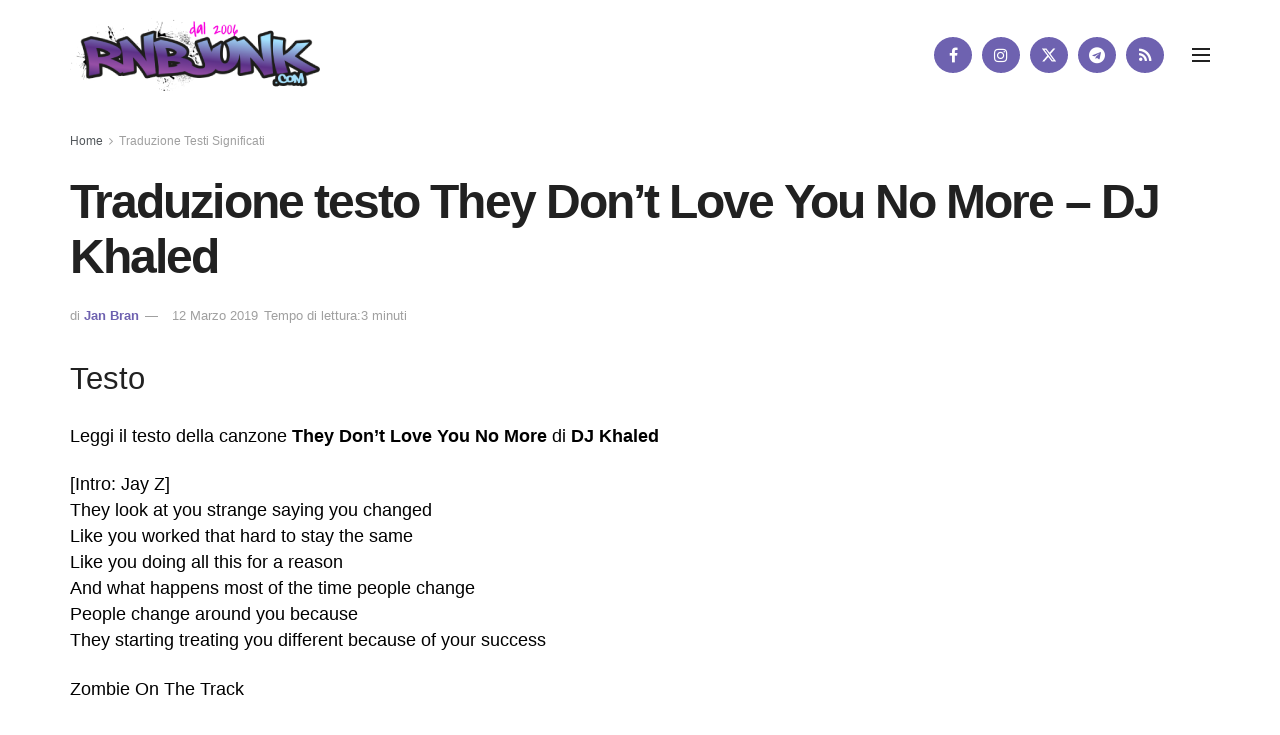

--- FILE ---
content_type: text/html; charset=UTF-8
request_url: https://www.rnbjunk.com/traduzione-testo-they-dont-love-you-more-dj-khaled/
body_size: 31874
content:
<!doctype html>
<!--[if lt IE 7]><html class="no-js lt-ie9 lt-ie8 lt-ie7" lang="it-IT" prefix="og: https://ogp.me/ns#"> <![endif]-->
<!--[if IE 7]><html class="no-js lt-ie9 lt-ie8" lang="it-IT" prefix="og: https://ogp.me/ns#"> <![endif]-->
<!--[if IE 8]><html class="no-js lt-ie9" lang="it-IT" prefix="og: https://ogp.me/ns#"> <![endif]-->
<!--[if IE 9]><html class="no-js lt-ie10" lang="it-IT" prefix="og: https://ogp.me/ns#"> <![endif]-->
<!--[if gt IE 8]><!--><html class="no-js" lang="it-IT" prefix="og: https://ogp.me/ns#"> <!--<![endif]--><head><script data-no-optimize="1">var litespeed_docref=sessionStorage.getItem("litespeed_docref");litespeed_docref&&(Object.defineProperty(document,"referrer",{get:function(){return litespeed_docref}}),sessionStorage.removeItem("litespeed_docref"));</script> <meta http-equiv="Content-Type" content="text/html; charset=UTF-8" /><meta name='viewport' content='width=device-width, initial-scale=1, user-scalable=yes' /><link rel="profile" href="http://gmpg.org/xfn/11" /><link rel="pingback" href="https://www.rnbjunk.com/xmlrpc.php" /><meta name="theme-color" content="#6e61b0"><meta name="msapplication-navbutton-color" content="#6e61b0"><meta name="apple-mobile-web-app-status-bar-style" content="#6e61b0"><script type="litespeed/javascript">window.gtag_enable_tcf_support=!0</script> <script type="litespeed/javascript">var jnews_ajax_url='/?ajax-request=jnews'</script> <script type="litespeed/javascript">window.jnews=window.jnews||{},window.jnews.library=window.jnews.library||{},window.jnews.library=function(){"use strict";var e=this;e.win=window,e.doc=document,e.noop=function(){},e.globalBody=e.doc.getElementsByTagName("body")[0],e.globalBody=e.globalBody?e.globalBody:e.doc,e.win.jnewsDataStorage=e.win.jnewsDataStorage||{_storage:new WeakMap,put:function(e,t,n){this._storage.has(e)||this._storage.set(e,new Map),this._storage.get(e).set(t,n)},get:function(e,t){return this._storage.get(e).get(t)},has:function(e,t){return this._storage.has(e)&&this._storage.get(e).has(t)},remove:function(e,t){var n=this._storage.get(e).delete(t);return 0===!this._storage.get(e).size&&this._storage.delete(e),n}},e.windowWidth=function(){return e.win.innerWidth||e.docEl.clientWidth||e.globalBody.clientWidth},e.windowHeight=function(){return e.win.innerHeight||e.docEl.clientHeight||e.globalBody.clientHeight},e.requestAnimationFrame=e.win.requestAnimationFrame||e.win.webkitRequestAnimationFrame||e.win.mozRequestAnimationFrame||e.win.msRequestAnimationFrame||window.oRequestAnimationFrame||function(e){return setTimeout(e,1e3/60)},e.cancelAnimationFrame=e.win.cancelAnimationFrame||e.win.webkitCancelAnimationFrame||e.win.webkitCancelRequestAnimationFrame||e.win.mozCancelAnimationFrame||e.win.msCancelRequestAnimationFrame||e.win.oCancelRequestAnimationFrame||function(e){clearTimeout(e)},e.classListSupport="classList"in document.createElement("_"),e.hasClass=e.classListSupport?function(e,t){return e.classList.contains(t)}:function(e,t){return e.className.indexOf(t)>=0},e.addClass=e.classListSupport?function(t,n){e.hasClass(t,n)||t.classList.add(n)}:function(t,n){e.hasClass(t,n)||(t.className+=" "+n)},e.removeClass=e.classListSupport?function(t,n){e.hasClass(t,n)&&t.classList.remove(n)}:function(t,n){e.hasClass(t,n)&&(t.className=t.className.replace(n,""))},e.objKeys=function(e){var t=[];for(var n in e)Object.prototype.hasOwnProperty.call(e,n)&&t.push(n);return t},e.isObjectSame=function(e,t){var n=!0;return JSON.stringify(e)!==JSON.stringify(t)&&(n=!1),n},e.extend=function(){for(var e,t,n,o=arguments[0]||{},i=1,a=arguments.length;i<a;i++)if(null!==(e=arguments[i]))for(t in e)o!==(n=e[t])&&void 0!==n&&(o[t]=n);return o},e.dataStorage=e.win.jnewsDataStorage,e.isVisible=function(e){return 0!==e.offsetWidth&&0!==e.offsetHeight||e.getBoundingClientRect().length},e.getHeight=function(e){return e.offsetHeight||e.clientHeight||e.getBoundingClientRect().height},e.getWidth=function(e){return e.offsetWidth||e.clientWidth||e.getBoundingClientRect().width},e.supportsPassive=!1;try{var t=Object.defineProperty({},"passive",{get:function(){e.supportsPassive=!0}});"createEvent"in e.doc?e.win.addEventListener("test",null,t):"fireEvent"in e.doc&&e.win.attachEvent("test",null)}catch(e){}e.passiveOption=!!e.supportsPassive&&{passive:!0},e.setStorage=function(e,t){e="jnews-"+e;var n={expired:Math.floor(((new Date).getTime()+432e5)/1e3)};t=Object.assign(n,t);localStorage.setItem(e,JSON.stringify(t))},e.getStorage=function(e){e="jnews-"+e;var t=localStorage.getItem(e);return null!==t&&0<t.length?JSON.parse(localStorage.getItem(e)):{}},e.expiredStorage=function(){var t,n="jnews-";for(var o in localStorage)o.indexOf(n)>-1&&"undefined"!==(t=e.getStorage(o.replace(n,""))).expired&&t.expired<Math.floor((new Date).getTime()/1e3)&&localStorage.removeItem(o)},e.addEvents=function(t,n,o){for(var i in n){var a=["touchstart","touchmove"].indexOf(i)>=0&&!o&&e.passiveOption;"createEvent"in e.doc?t.addEventListener(i,n[i],a):"fireEvent"in e.doc&&t.attachEvent("on"+i,n[i])}},e.removeEvents=function(t,n){for(var o in n)"createEvent"in e.doc?t.removeEventListener(o,n[o]):"fireEvent"in e.doc&&t.detachEvent("on"+o,n[o])},e.triggerEvents=function(t,n,o){var i;o=o||{detail:null};return"createEvent"in e.doc?(!(i=e.doc.createEvent("CustomEvent")||new CustomEvent(n)).initCustomEvent||i.initCustomEvent(n,!0,!1,o),void t.dispatchEvent(i)):"fireEvent"in e.doc?((i=e.doc.createEventObject()).eventType=n,void t.fireEvent("on"+i.eventType,i)):void 0},e.getParents=function(t,n){void 0===n&&(n=e.doc);for(var o=[],i=t.parentNode,a=!1;!a;)if(i){var r=i;r.querySelectorAll(n).length?a=!0:(o.push(r),i=r.parentNode)}else o=[],a=!0;return o},e.forEach=function(e,t,n){for(var o=0,i=e.length;o<i;o++)t.call(n,e[o],o)},e.getText=function(e){return e.innerText||e.textContent},e.setText=function(e,t){var n="object"==typeof t?t.innerText||t.textContent:t;e.innerText&&(e.innerText=n),e.textContent&&(e.textContent=n)},e.httpBuildQuery=function(t){return e.objKeys(t).reduce(function t(n){var o=arguments.length>1&&void 0!==arguments[1]?arguments[1]:null;return function(i,a){var r=n[a];a=encodeURIComponent(a);var s=o?"".concat(o,"[").concat(a,"]"):a;return null==r||"function"==typeof r?(i.push("".concat(s,"=")),i):["number","boolean","string"].includes(typeof r)?(i.push("".concat(s,"=").concat(encodeURIComponent(r))),i):(i.push(e.objKeys(r).reduce(t(r,s),[]).join("&")),i)}}(t),[]).join("&")},e.get=function(t,n,o,i){return o="function"==typeof o?o:e.noop,e.ajax("GET",t,n,o,i)},e.post=function(t,n,o,i){return o="function"==typeof o?o:e.noop,e.ajax("POST",t,n,o,i)},e.ajax=function(t,n,o,i,a){var r=new XMLHttpRequest,s=n,c=e.httpBuildQuery(o);if(t=-1!=["GET","POST"].indexOf(t)?t:"GET",r.open(t,s+("GET"==t?"?"+c:""),!0),"POST"==t&&r.setRequestHeader("Content-type","application/x-www-form-urlencoded"),r.setRequestHeader("X-Requested-With","XMLHttpRequest"),r.onreadystatechange=function(){4===r.readyState&&200<=r.status&&300>r.status&&"function"==typeof i&&i.call(void 0,r.response)},void 0!==a&&!a){return{xhr:r,send:function(){r.send("POST"==t?c:null)}}}return r.send("POST"==t?c:null),{xhr:r}},e.scrollTo=function(t,n,o){function i(e,t,n){this.start=this.position(),this.change=e-this.start,this.currentTime=0,this.increment=20,this.duration=void 0===n?500:n,this.callback=t,this.finish=!1,this.animateScroll()}return Math.easeInOutQuad=function(e,t,n,o){return(e/=o/2)<1?n/2*e*e+t:-n/2*(--e*(e-2)-1)+t},i.prototype.stop=function(){this.finish=!0},i.prototype.move=function(t){e.doc.documentElement.scrollTop=t,e.globalBody.parentNode.scrollTop=t,e.globalBody.scrollTop=t},i.prototype.position=function(){return e.doc.documentElement.scrollTop||e.globalBody.parentNode.scrollTop||e.globalBody.scrollTop},i.prototype.animateScroll=function(){this.currentTime+=this.increment;var t=Math.easeInOutQuad(this.currentTime,this.start,this.change,this.duration);this.move(t),this.currentTime<this.duration&&!this.finish?e.requestAnimationFrame.call(e.win,this.animateScroll.bind(this)):this.callback&&"function"==typeof this.callback&&this.callback()},new i(t,n,o)},e.unwrap=function(t){var n,o=t;e.forEach(t,(function(e,t){n?n+=e:n=e})),o.replaceWith(n)},e.performance={start:function(e){performance.mark(e+"Start")},stop:function(e){performance.mark(e+"End"),performance.measure(e,e+"Start",e+"End")}},e.fps=function(){var t=0,n=0,o=0;!function(){var i=t=0,a=0,r=0,s=document.getElementById("fpsTable"),c=function(t){void 0===document.getElementsByTagName("body")[0]?e.requestAnimationFrame.call(e.win,(function(){c(t)})):document.getElementsByTagName("body")[0].appendChild(t)};null===s&&((s=document.createElement("div")).style.position="fixed",s.style.top="120px",s.style.left="10px",s.style.width="100px",s.style.height="20px",s.style.border="1px solid black",s.style.fontSize="11px",s.style.zIndex="100000",s.style.backgroundColor="white",s.id="fpsTable",c(s));var l=function(){o++,n=Date.now(),(a=(o/(r=(n-t)/1e3)).toPrecision(2))!=i&&(i=a,s.innerHTML=i+"fps"),1<r&&(t=n,o=0),e.requestAnimationFrame.call(e.win,l)};l()}()},e.instr=function(e,t){for(var n=0;n<t.length;n++)if(-1!==e.toLowerCase().indexOf(t[n].toLowerCase()))return!0},e.winLoad=function(t,n){function o(o){if("complete"===e.doc.readyState||"interactive"===e.doc.readyState)return!o||n?setTimeout(t,n||1):t(o),1}o()||e.addEvents(e.win,{load:o})},e.docReady=function(t,n){function o(o){if("complete"===e.doc.readyState||"interactive"===e.doc.readyState)return!o||n?setTimeout(t,n||1):t(o),1}o()||e.addEvents(e.doc,{DOMContentLiteSpeedLoaded:o})},e.fireOnce=function(){e.docReady((function(){e.assets=e.assets||[],e.assets.length&&(e.boot(),e.load_assets())}),50)},e.boot=function(){e.length&&e.doc.querySelectorAll("style[media]").forEach((function(e){"not all"==e.getAttribute("media")&&e.removeAttribute("media")}))},e.create_js=function(t,n){var o=e.doc.createElement("script");switch(o.setAttribute("src",t),n){case"defer":o.setAttribute("defer",!0);break;case"async":o.setAttribute("async",!0);break;case"deferasync":o.setAttribute("defer",!0),o.setAttribute("async",!0)}e.globalBody.appendChild(o)},e.load_assets=function(){"object"==typeof e.assets&&e.forEach(e.assets.slice(0),(function(t,n){var o="";t.defer&&(o+="defer"),t.async&&(o+="async"),e.create_js(t.url,o);var i=e.assets.indexOf(t);i>-1&&e.assets.splice(i,1)})),e.assets=jnewsoption.au_scripts=window.jnewsads=[]},e.setCookie=function(e,t,n){var o="";if(n){var i=new Date;i.setTime(i.getTime()+24*n*60*60*1e3),o="; expires="+i.toUTCString()}document.cookie=e+"="+(t||"")+o+"; path=/"},e.getCookie=function(e){for(var t=e+"=",n=document.cookie.split(";"),o=0;o<n.length;o++){for(var i=n[o];" "==i.charAt(0);)i=i.substring(1,i.length);if(0==i.indexOf(t))return i.substring(t.length,i.length)}return null},e.eraseCookie=function(e){document.cookie=e+"=; Path=/; Expires=Thu, 01 Jan 1970 00:00:01 GMT;"},e.docReady((function(){e.globalBody=e.globalBody==e.doc?e.doc.getElementsByTagName("body")[0]:e.globalBody,e.globalBody=e.globalBody?e.globalBody:e.doc})),e.winLoad((function(){e.winLoad((function(){var t=!1;if(void 0!==window.jnewsadmin)if(void 0!==window.file_version_checker){var n=e.objKeys(window.file_version_checker);n.length?n.forEach((function(e){t||"10.0.4"===window.file_version_checker[e]||(t=!0)})):t=!0}else t=!0;t&&(window.jnewsHelper.getMessage(),window.jnewsHelper.getNotice())}),2500)}))},window.jnews.library=new window.jnews.library</script> <title>Traduzione Testo They Don&#039;t Love You No More - DJ Khaled</title><meta name="description" content="Leggi la traduzione del testo di They Don&#039;t Love You No More, nuova canzone di DJ Khaled"/><meta name="robots" content="follow, index, max-snippet:-1, max-video-preview:-1, max-image-preview:large"/><link rel="canonical" href="https://www.rnbjunk.com/traduzione-testo-they-dont-love-you-more-dj-khaled/" /><meta property="og:locale" content="it_IT" /><meta property="og:type" content="article" /><meta property="og:title" content="Traduzione Testo They Don&#039;t Love You No More - DJ Khaled" /><meta property="og:description" content="Leggi la traduzione del testo di They Don&#039;t Love You No More, nuova canzone di DJ Khaled" /><meta property="og:url" content="https://www.rnbjunk.com/traduzione-testo-they-dont-love-you-more-dj-khaled/" /><meta property="og:site_name" content="Rnbjunk" /><meta property="article:publisher" content="https://www.facebook.com/rnbjunkcom/" /><meta property="article:author" content="https://www.facebook.com/fabyd1814" /><meta property="article:tag" content="DJ Khaled" /><meta property="article:section" content="Traduzione Testi Significati" /><meta property="og:updated_time" content="2019-03-12T17:30:08+01:00" /><meta property="fb:app_id" content="148929808465760" /><meta property="og:image" content="https://www.rnbjunk.com/foto/2023/03/Nuovo-progetto-24.jpg" /><meta property="og:image:secure_url" content="https://www.rnbjunk.com/foto/2023/03/Nuovo-progetto-24.jpg" /><meta property="og:image:width" content="1200" /><meta property="og:image:height" content="630" /><meta property="og:image:alt" content="logo rnbjunk" /><meta property="og:image:type" content="image/jpeg" /><meta property="article:published_time" content="2014-04-29T07:49:17+02:00" /><meta property="article:modified_time" content="2019-03-12T17:30:08+01:00" /><meta name="twitter:card" content="summary_large_image" /><meta name="twitter:title" content="Traduzione Testo They Don&#039;t Love You No More - DJ Khaled" /><meta name="twitter:description" content="Leggi la traduzione del testo di They Don&#039;t Love You No More, nuova canzone di DJ Khaled" /><meta name="twitter:site" content="@rnbjunk" /><meta name="twitter:creator" content="@Dietiker" /><meta name="twitter:image" content="https://www.rnbjunk.com/foto/2023/03/Nuovo-progetto-24.jpg" /> <script type="application/ld+json" class="rank-math-schema-pro">{"@context":"https://schema.org","@graph":[{"@type":["NewsMediaOrganization","Organization"],"@id":"https://www.rnbjunk.com/#organization","name":"Rnbjunk","url":"https://www.rnbjunk.com","sameAs":["https://www.facebook.com/rnbjunkcom/","https://twitter.com/rnbjunk","https://www.instagram.com/rnbjunkcom/","https://www.linkedin.com/company/rnbjunk.com","https://www.youtube.com/channel/UC_MGdUrPlO67A_tpOXMZ1Eg","https://t.me/rnbjunkmusica"],"logo":{"@type":"ImageObject","@id":"https://www.rnbjunk.com/#logo","url":"https://www.rnbjunk.com/foto/2018/04/rnbjunk_logo-1.png","contentUrl":"https://www.rnbjunk.com/foto/2018/04/rnbjunk_logo-1.png","caption":"Rnbjunk","inLanguage":"it-IT","width":"310","height":"100"}},{"@type":"WebSite","@id":"https://www.rnbjunk.com/#website","url":"https://www.rnbjunk.com","name":"Rnbjunk","alternateName":"Rnbjunk.com","publisher":{"@id":"https://www.rnbjunk.com/#organization"},"inLanguage":"it-IT"},{"@type":"ImageObject","@id":"https://www.rnbjunk.com/foto/2023/03/Nuovo-progetto-24.jpg","url":"https://www.rnbjunk.com/foto/2023/03/Nuovo-progetto-24.jpg","width":"1200","height":"630","caption":"logo rnbjunk","inLanguage":"it-IT"},{"@type":"BreadcrumbList","@id":"https://www.rnbjunk.com/traduzione-testo-they-dont-love-you-more-dj-khaled/#breadcrumb","itemListElement":[{"@type":"ListItem","position":"1","item":{"@id":"https://www.rnbjunk.com","name":"Home"}},{"@type":"ListItem","position":"2","item":{"@id":"https://www.rnbjunk.com/artisti/dj-khaled/","name":"DJ Khaled"}},{"@type":"ListItem","position":"3","item":{"@id":"https://www.rnbjunk.com/traduzione-testo-they-dont-love-you-more-dj-khaled/","name":"Traduzione testo They Don&#8217;t Love You No More &#8211; DJ Khaled"}}]},{"@type":"WebPage","@id":"https://www.rnbjunk.com/traduzione-testo-they-dont-love-you-more-dj-khaled/#webpage","url":"https://www.rnbjunk.com/traduzione-testo-they-dont-love-you-more-dj-khaled/","name":"Traduzione Testo They Don&#039;t Love You No More - DJ Khaled","datePublished":"2014-04-29T07:49:17+02:00","dateModified":"2019-03-12T17:30:08+01:00","isPartOf":{"@id":"https://www.rnbjunk.com/#website"},"primaryImageOfPage":{"@id":"https://www.rnbjunk.com/foto/2023/03/Nuovo-progetto-24.jpg"},"inLanguage":"it-IT","breadcrumb":{"@id":"https://www.rnbjunk.com/traduzione-testo-they-dont-love-you-more-dj-khaled/#breadcrumb"}},{"@type":"Person","@id":"https://www.rnbjunk.com/traduzione-testo-they-dont-love-you-more-dj-khaled/#author","name":"Jan Bran","description":"R&amp;B Junkie \u00e8 il fondatore e redattore principale del sito nato a Giugno del 2006, rnbjunk.com! Diventato in poco tempo il primo punto di riferimento per la musica R&amp;B-Pop ed HipHop in Italia! Nato il 10.03.1981 segue il genere Urban dalla sua infanzia quando acquisto &quot;Control&quot; verso la fine degli anni 80! R&amp;B Junkie crea via internet un canale per condividere la suo immenso amore per la musica, e con tanto lavoro e perseveranza riesce a creare quello che \u00e8 oggi RNBJUNK.com Oggi come oggi R&amp;B Junkie gestisce il suo sito, ma vuole coronare il suo sogno di diventare blogger di professione! Generi Musicali preferiti e trattati sul sito: R&amp;B, Pop, HipHop, Divas Artisti preferiti: Janet Jackson, Brandy, Ciara, Mary J. Blige, Usher, Jazmine Sullivan","image":{"@type":"ImageObject","@id":"https://www.rnbjunk.com/wp-content/litespeed/avatar/328f0d56220bc301fbab4a4aa8f5e932.jpg?ver=1768386151","url":"https://www.rnbjunk.com/wp-content/litespeed/avatar/328f0d56220bc301fbab4a4aa8f5e932.jpg?ver=1768386151","caption":"Jan Bran","inLanguage":"it-IT"},"sameAs":["https://www.rnbjunk.com/","https://twitter.com/Fabian Dietiker","https://www.linkedin.com/company/rnbjunk.com"],"worksFor":{"@id":"https://www.rnbjunk.com/#organization"}},{"@type":"NewsArticle","headline":"Traduzione testo They Don't Love You No More - DJ Khaled","keywords":"dj khaled","datePublished":"2014-04-29T07:49:17+02:00","dateModified":"2019-03-12T17:30:08+01:00","articleSection":"DJ Khaled","author":{"@id":"https://www.rnbjunk.com/traduzione-testo-they-dont-love-you-more-dj-khaled/#author","name":"Jan Bran"},"publisher":{"@id":"https://www.rnbjunk.com/#organization"},"description":"Leggi il testo della canzone They Don't Love You No More di DJ Khaled","copyrightYear":"2019","copyrightHolder":{"@id":"https://www.rnbjunk.com/#organization"},"name":"Traduzione testo They Don't Love You No More - DJ Khaled","@id":"https://www.rnbjunk.com/traduzione-testo-they-dont-love-you-more-dj-khaled/#richSnippet","isPartOf":{"@id":"https://www.rnbjunk.com/traduzione-testo-they-dont-love-you-more-dj-khaled/#webpage"},"image":{"@id":"https://www.rnbjunk.com/foto/2023/03/Nuovo-progetto-24.jpg"},"inLanguage":"it-IT","mainEntityOfPage":{"@id":"https://www.rnbjunk.com/traduzione-testo-they-dont-love-you-more-dj-khaled/#webpage"}}]}</script> <link rel='dns-prefetch' href='//track.eadv.it' /><link rel='dns-prefetch' href='//www.googletagmanager.com' /><link rel='dns-prefetch' href='//fonts.googleapis.com' /><link rel='preconnect' href='https://fonts.gstatic.com' /><link rel="alternate" type="application/rss+xml" title="Rnbjunk &raquo; Feed" href="https://www.rnbjunk.com/feed/" /><link rel="alternate" title="oEmbed (JSON)" type="application/json+oembed" href="https://www.rnbjunk.com/wp-json/oembed/1.0/embed?url=https%3A%2F%2Fwww.rnbjunk.com%2Ftraduzione-testo-they-dont-love-you-more-dj-khaled%2F" /><link rel="alternate" title="oEmbed (XML)" type="text/xml+oembed" href="https://www.rnbjunk.com/wp-json/oembed/1.0/embed?url=https%3A%2F%2Fwww.rnbjunk.com%2Ftraduzione-testo-they-dont-love-you-more-dj-khaled%2F&#038;format=xml" /><style id='wp-img-auto-sizes-contain-inline-css' type='text/css'>img:is([sizes=auto i],[sizes^="auto," i]){contain-intrinsic-size:3000px 1500px}
/*# sourceURL=wp-img-auto-sizes-contain-inline-css */</style><style id="litespeed-ccss">ul{box-sizing:border-box}.entry-content{counter-reset:footnotes}:root{--wp--preset--font-size--normal:16px;--wp--preset--font-size--huge:42px}:root{--wp--preset--aspect-ratio--square:1;--wp--preset--aspect-ratio--4-3:4/3;--wp--preset--aspect-ratio--3-4:3/4;--wp--preset--aspect-ratio--3-2:3/2;--wp--preset--aspect-ratio--2-3:2/3;--wp--preset--aspect-ratio--16-9:16/9;--wp--preset--aspect-ratio--9-16:9/16;--wp--preset--color--black:#000000;--wp--preset--color--cyan-bluish-gray:#abb8c3;--wp--preset--color--white:#ffffff;--wp--preset--color--pale-pink:#f78da7;--wp--preset--color--vivid-red:#cf2e2e;--wp--preset--color--luminous-vivid-orange:#ff6900;--wp--preset--color--luminous-vivid-amber:#fcb900;--wp--preset--color--light-green-cyan:#7bdcb5;--wp--preset--color--vivid-green-cyan:#00d084;--wp--preset--color--pale-cyan-blue:#8ed1fc;--wp--preset--color--vivid-cyan-blue:#0693e3;--wp--preset--color--vivid-purple:#9b51e0;--wp--preset--gradient--vivid-cyan-blue-to-vivid-purple:linear-gradient(135deg,rgb(6,147,227) 0%,rgb(155,81,224) 100%);--wp--preset--gradient--light-green-cyan-to-vivid-green-cyan:linear-gradient(135deg,rgb(122,220,180) 0%,rgb(0,208,130) 100%);--wp--preset--gradient--luminous-vivid-amber-to-luminous-vivid-orange:linear-gradient(135deg,rgb(252,185,0) 0%,rgb(255,105,0) 100%);--wp--preset--gradient--luminous-vivid-orange-to-vivid-red:linear-gradient(135deg,rgb(255,105,0) 0%,rgb(207,46,46) 100%);--wp--preset--gradient--very-light-gray-to-cyan-bluish-gray:linear-gradient(135deg,rgb(238,238,238) 0%,rgb(169,184,195) 100%);--wp--preset--gradient--cool-to-warm-spectrum:linear-gradient(135deg,rgb(74,234,220) 0%,rgb(151,120,209) 20%,rgb(207,42,186) 40%,rgb(238,44,130) 60%,rgb(251,105,98) 80%,rgb(254,248,76) 100%);--wp--preset--gradient--blush-light-purple:linear-gradient(135deg,rgb(255,206,236) 0%,rgb(152,150,240) 100%);--wp--preset--gradient--blush-bordeaux:linear-gradient(135deg,rgb(254,205,165) 0%,rgb(254,45,45) 50%,rgb(107,0,62) 100%);--wp--preset--gradient--luminous-dusk:linear-gradient(135deg,rgb(255,203,112) 0%,rgb(199,81,192) 50%,rgb(65,88,208) 100%);--wp--preset--gradient--pale-ocean:linear-gradient(135deg,rgb(255,245,203) 0%,rgb(182,227,212) 50%,rgb(51,167,181) 100%);--wp--preset--gradient--electric-grass:linear-gradient(135deg,rgb(202,248,128) 0%,rgb(113,206,126) 100%);--wp--preset--gradient--midnight:linear-gradient(135deg,rgb(2,3,129) 0%,rgb(40,116,252) 100%);--wp--preset--font-size--small:13px;--wp--preset--font-size--medium:20px;--wp--preset--font-size--large:36px;--wp--preset--font-size--x-large:42px;--wp--preset--spacing--20:0.44rem;--wp--preset--spacing--30:0.67rem;--wp--preset--spacing--40:1rem;--wp--preset--spacing--50:1.5rem;--wp--preset--spacing--60:2.25rem;--wp--preset--spacing--70:3.38rem;--wp--preset--spacing--80:5.06rem;--wp--preset--shadow--natural:6px 6px 9px rgba(0, 0, 0, 0.2);--wp--preset--shadow--deep:12px 12px 50px rgba(0, 0, 0, 0.4);--wp--preset--shadow--sharp:6px 6px 0px rgba(0, 0, 0, 0.2);--wp--preset--shadow--outlined:6px 6px 0px -3px rgb(255, 255, 255), 6px 6px rgb(0, 0, 0);--wp--preset--shadow--crisp:6px 6px 0px rgb(0, 0, 0)}.fa{display:inline-block;font:normal normal normal 14px/1 FontAwesome;font-size:inherit;text-rendering:auto;-webkit-font-smoothing:antialiased;-moz-osx-font-smoothing:grayscale}.fa-search:before{content:""}.fa-twitter:before{content:""}.fa-facebook:before{content:""}.fa-rss:before{content:""}.fa-bars:before{content:""}.fa-angle-right:before{content:""}.fa-angle-up:before{content:""}.fa-instagram:before{content:""}.fa-telegram:before{content:""}[class^=jegicon-]:before{font-family:jegicon!important;font-style:normal!important;font-weight:400!important;font-variant:normal!important;text-transform:none!important;speak:none;line-height:1;-webkit-font-smoothing:antialiased;-moz-osx-font-smoothing:grayscale}.jegicon-cross:before{content:"d"}button::-moz-focus-inner{padding:0;border:0}.pswp{display:none;position:absolute;width:100%;height:100%;left:0;top:0;overflow:hidden;-ms-touch-action:none;touch-action:none;z-index:1500;-webkit-text-size-adjust:100%;-webkit-backface-visibility:hidden;outline:0}.pswp *{-webkit-box-sizing:border-box;box-sizing:border-box}.pswp__bg{position:absolute;left:0;top:0;width:100%;height:100%;background:#000;opacity:0;transform:translateZ(0);-webkit-backface-visibility:hidden;will-change:opacity}.pswp__scroll-wrap{position:absolute;left:0;top:0;width:100%;height:100%;overflow:hidden}.pswp__container{-ms-touch-action:none;touch-action:none;position:absolute;left:0;right:0;top:0;bottom:0}.pswp__container{-webkit-touch-callout:none}.pswp__bg{will-change:opacity}.pswp__container{-webkit-backface-visibility:hidden}.pswp__item{position:absolute;left:0;right:0;top:0;bottom:0;overflow:hidden}.pswp__button{width:44px;height:44px;position:relative;background:0 0;overflow:visible;-webkit-appearance:none;display:block;border:0;padding:0;margin:0;float:right;opacity:.75;-webkit-box-shadow:none;box-shadow:none}.pswp__button::-moz-focus-inner{padding:0;border:0}.pswp__button,.pswp__button--arrow--left:before,.pswp__button--arrow--right:before{background:url(/wp-content/themes/jnews/assets/css/photoswipe/default-skin/default-skin.png)0 0 no-repeat;background-size:264px 88px;width:44px;height:44px}.pswp__button--close{background-position:0-44px}.pswp__button--share{background-position:-44px -44px}.pswp__button--fs{display:none}.pswp__button--zoom{display:none;background-position:-88px 0}.pswp__button--arrow--left,.pswp__button--arrow--right{background:0 0;top:50%;margin-top:-50px;width:70px;height:100px;position:absolute}.pswp__button--arrow--left{left:0}.pswp__button--arrow--right{right:0}.pswp__button--arrow--left:before,.pswp__button--arrow--right:before{content:"";top:35px;background-color:rgb(0 0 0/.3);height:30px;width:32px;position:absolute}.pswp__button--arrow--left:before{left:6px;background-position:-138px -44px}.pswp__button--arrow--right:before{right:6px;background-position:-94px -44px}.pswp__share-modal{display:block;background:rgb(0 0 0/.5);width:100%;height:100%;top:0;left:0;padding:10px;position:absolute;z-index:1600;opacity:0;-webkit-backface-visibility:hidden;will-change:opacity}.pswp__share-modal--hidden{display:none}.pswp__share-tooltip{z-index:1620;position:absolute;background:#fff;top:56px;border-radius:2px;display:block;width:auto;right:44px;-webkit-box-shadow:0 2px 5px rgb(0 0 0/.25);box-shadow:0 2px 5px rgb(0 0 0/.25);-webkit-transform:translateY(6px);-ms-transform:translateY(6px);transform:translateY(6px);-webkit-backface-visibility:hidden;will-change:transform}.pswp__counter{position:absolute;left:0;top:0;height:44px;font-size:13px;line-height:44px;color:#fff;opacity:.75;padding:0 10px}.pswp__caption{position:absolute;left:0;bottom:0;width:100%;min-height:44px}.pswp__caption__center{text-align:center;max-width:420px;margin:0 auto;font-size:13px;padding:10px;line-height:20px;color:#ccc}.pswp__preloader{width:44px;height:44px;position:absolute;top:0;left:50%;margin-left:-22px;opacity:0;will-change:opacity;direction:ltr}.pswp__preloader__icn{width:20px;height:20px;margin:12px}@media screen and (max-width:1024px){.pswp__preloader{position:relative;left:auto;top:auto;margin:0;float:right}}.pswp__ui{-webkit-font-smoothing:auto;visibility:visible;opacity:1;z-index:1550}.pswp__top-bar{position:absolute;left:0;top:0;height:44px;width:100%}.pswp__caption,.pswp__top-bar{-webkit-backface-visibility:hidden;will-change:opacity}.pswp__caption,.pswp__top-bar{background-color:rgb(0 0 0/.5)}.pswp__ui--hidden .pswp__button--arrow--left,.pswp__ui--hidden .pswp__button--arrow--right,.pswp__ui--hidden .pswp__caption,.pswp__ui--hidden .pswp__top-bar{opacity:.001}a,b,body,div,form,h1,h2,html,i,img,li,p,span,ul{margin:0;padding:0;border:0;font-size:100%;font:inherit;vertical-align:baseline}body{line-height:1}ul{list-style:none}body{color:#53585c;background:#fff;font-family:"Helvetica Neue",Helvetica,Roboto,Arial,sans-serif;font-size:14px;line-height:1.6em;-webkit-font-smoothing:antialiased;-moz-osx-font-smoothing:grayscale;overflow-anchor:none}body,html{height:100%;margin:0}::-webkit-selection{background:#fde69a;color:#212121;text-shadow:none}a{color:#f70d28;text-decoration:none}img{vertical-align:middle}img{max-width:100%;-ms-interpolation-mode:bicubic;height:auto}button,input{font:inherit}.clearfix:after,.container:after,.row:after{content:"";display:table;clear:both}h1,h2{color:#212121;text-rendering:optimizeLegibility}h1{font-size:2.25em;margin:.67em 0 .5em;line-height:1.25;letter-spacing:-.02em}h2{font-size:1.953em;margin:.83em 0 .5em;line-height:1.35}b{font-weight:700}i{font-style:italic}p{margin:0 0 1.75em;text-rendering:optimizeLegibility}@media (max-width:767px){.container{width:98%;width:calc(100% - 10px)}}@media (max-width:479px){.container{width:100%}}@media (min-width:768px){.container{max-width:750px}}@media (min-width:992px){.container{max-width:970px}}@media (min-width:1200px){.container{max-width:1170px}}.container{padding-right:15px;padding-left:15px;margin-right:auto;margin-left:auto}.row{margin-right:-15px;margin-left:-15px}.col-md-12{position:relative;min-height:1px;padding-right:15px;padding-left:15px}@media (min-width:992px){.col-md-12{float:left}.col-md-12{width:100%}}*{-webkit-box-sizing:border-box;-moz-box-sizing:border-box;box-sizing:border-box}:after,:before{-webkit-box-sizing:border-box;-moz-box-sizing:border-box;box-sizing:border-box}.jeg_viewport{position:relative}.jeg_container{width:auto;margin:0 auto;padding:0}.jeg_content{background:#fff}.jeg_content{padding:30px 0 40px}.post-ajax-overlay{position:absolute;top:0;left:0;right:0;bottom:0;background:#f5f5f5;display:none;z-index:5}.post-ajax-overlay .jnews_preloader_circle_outer{position:fixed;width:100%;top:50%;left:0;margin-left:170px}.post-ajax-overlay .jeg_preloader.dot{position:fixed;top:50%;margin-top:40px;margin-left:170px;left:50%}.post-ajax-overlay .jeg_preloader.square{position:fixed;top:50%;margin-top:0;left:50%;margin-left:170px}input:not([type=submit]){display:inline-block;background:#fff;border:1px solid #e0e0e0;border-radius:0;padding:7px 14px;height:40px;outline:0;font-size:14px;font-weight:300;margin:0;width:100%;max-width:100%;box-shadow:none}.btn{border:none;border-radius:0;background:#f70d28;color:#fff;padding:0 20px;line-height:40px;height:40px;display:inline-block;text-transform:uppercase;font-size:13px;font-weight:700;letter-spacing:1px;outline:0;-webkit-appearance:none}.jeg_header{position:relative}.jeg_header .container{height:100%}.jeg_nav_row{position:relative;-js-display:flex;display:-webkit-flex;display:-ms-flexbox;display:flex;-webkit-flex-flow:row nowrap;-ms-flex-flow:row nowrap;flex-flow:row nowrap;-webkit-align-items:center;-ms-flex-align:center;align-items:center;-webkit-justify-content:space-between;-ms-flex-pack:justify;justify-content:space-between;height:100%}.jeg_nav_grow{-webkit-box-flex:1;-ms-flex:1;flex:1}.jeg_nav_normal{-webkit-box-flex:0 0 auto;-ms-flex:0 0 auto;flex:0 0 auto}.item_wrap{width:100%;display:inline-block;display:-webkit-flex;display:-ms-flexbox;display:flex;-webkit-flex-flow:row wrap;-ms-flex-flow:row wrap;flex-flow:row wrap;-webkit-align-items:center;-ms-flex-align:center;align-items:center}.jeg_nav_left{margin-right:auto}.jeg_nav_right{margin-left:auto}.jeg_nav_center{margin:0 auto}.jeg_nav_alignleft{justify-content:flex-start}.jeg_nav_alignright{justify-content:flex-end}.jeg_nav_aligncenter{justify-content:center}.jeg_midbar{background-color:#fff;height:140px;position:relative;z-index:10;border-bottom:0 solid #e8e8e8}.jeg_midbar .jeg_nav_item{padding:0 14px}.jeg_navbar{background:#fff;position:relative;border-top:0 solid #e8e8e8;border-bottom:1px solid #e8e8e8;line-height:50px;z-index:9;-webkit-box-sizing:content-box;box-sizing:content-box}.jeg_navbar:first-child{z-index:10}.jeg_navbar .jeg_nav_item{padding:0 14px}.jeg_nav_item:first-child{padding-left:0}.jeg_nav_item:last-child{padding-right:0}.jeg_navbar_shadow{border-bottom:0!important}.jeg_navbar_shadow:after{content:"";width:100%;height:7px;position:absolute;top:100%;left:0;background:-moz-linear-gradient(top,rgb(0 0 0/.15)0,#fff0 100%);background:-webkit-linear-gradient(top,rgb(0 0 0/.15)0,#fff0 100%);background:linear-gradient(to bottom,rgb(0 0 0/.15)0,#fff0 100%)}.jeg_logo{position:relative}.site-title{margin:0;padding:0;line-height:1;font-size:60px;letter-spacing:-.02em}.jeg_mobile_logo .site-title{font-size:34px}.site-title a{display:block;color:#212121}.jeg_logo img{height:auto;width:auto;image-rendering:optimizeQuality;display:block}.jeg_midbar .jeg_logo_img{max-height:130px}.btn .fa{margin-right:2px;font-size:14px}.jeg_navbar .btn{height:36px;line-height:36px;font-size:12px;font-weight:500;padding:0 16px}.jeg_nav_icon{display:-webkit-box;display:-ms-flexbox;display:flex;-webkit-box-align:center;-ms-flex-align:center;align-items:center}.jeg_nav_icon .jeg_mobile_toggle{color:#212121;display:block;position:relative;width:18px;height:14px}.jeg_nav_icon .jeg_mobile_toggle span{position:absolute;width:100%;height:2px;left:0;border-top:2px solid}.jeg_nav_icon .jeg_mobile_toggle span:nth-child(1){top:0}.jeg_nav_icon .jeg_mobile_toggle span:nth-child(2){top:50%;margin-top:-1px}.jeg_nav_icon .jeg_mobile_toggle span:nth-child(3){bottom:0}.jeg_search_wrapper{position:relative}.jeg_search_wrapper .jeg_search_form{display:block;position:relative;line-height:normal;min-width:60%}.jeg_search_toggle{color:#212121;display:block;text-align:center}.jeg_navbar .jeg_search_toggle{font-size:16px;min-width:15px}.jeg_search_wrapper .jeg_search_input{width:100%;vertical-align:middle;height:40px;padding:.5em 30px .5em 14px}.jeg_search_wrapper .jeg_search_button{color:#212121;background:0 0;border:0;font-size:14px;outline:0;position:absolute;height:auto;min-height:unset;line-height:normal;top:0;bottom:0;right:0;padding:0 10px}.jeg_navbar .jeg_search_wrapper .jeg_search_input{height:36px}.jeg_search_no_expand .jeg_search_toggle{display:none}.jeg_search_no_expand.round .jeg_search_input{border-radius:33px;padding:.5em 15px}.jeg_search_no_expand.round .jeg_search_button{padding-right:12px}.jeg_search_popup_expand .jeg_search_form{display:block;opacity:0;visibility:hidden;position:absolute;top:100%;right:-4px;text-align:center;width:325px;background:#fff;border:1px solid #eee;padding:0;height:0;z-index:12;-webkit-box-shadow:0 1px 4px rgb(0 0 0/.09);box-shadow:0 1px 4px rgb(0 0 0/.09)}.jeg_search_popup_expand .jeg_search_form:before{color:#fff;border-color:#fff0 #fff0 #fff;border-style:solid;border-width:0 8px 8px;content:"";right:16px;position:absolute;top:-8px;z-index:98}.jeg_search_popup_expand .jeg_search_form:after{color:#fff;border-color:#fff0 #fff0 #eaeaea;border-style:solid;border-width:0 9px 9px;content:"";right:15px;position:absolute;top:-9px;z-index:97}.jeg_search_popup_expand .jeg_search_input{width:100%;-webkit-box-shadow:inset 0 0 15px 0 rgb(0 0 0/.08);box-shadow:inset 0 0 15px 0 rgb(0 0 0/.08)}.jeg_search_popup_expand .jeg_search_button{color:#888;position:absolute;top:0;bottom:0;right:20px}.jeg_navbar:not(.jeg_navbar_boxed):not(.jeg_navbar_menuborder) .jeg_search_popup_expand:last-child .jeg_search_form,.jeg_navbar:not(.jeg_navbar_boxed):not(.jeg_navbar_menuborder) .jeg_search_popup_expand:last-child .jeg_search_result{right:-17px}.jeg_search_hide{display:none}.jeg_search_result{opacity:0;visibility:hidden;position:absolute;top:100%;right:-4px;width:325px;background:#fff;border:1px solid #eee;padding:0;height:0;line-height:1;z-index:9;-webkit-box-shadow:0 1px 4px rgb(0 0 0/.09);box-shadow:0 1px 4px rgb(0 0 0/.09)}.jeg_header .jeg_search_result{z-index:10}.jeg_search_no_expand .jeg_search_result{margin-top:0;opacity:1;visibility:visible;height:auto;min-width:100%;right:0}.jeg_search_result.with_result .search-all-button{overflow:hidden}.jeg_search_result .search-link{display:none;text-align:center;font-size:12px;padding:12px 15px;border-top:1px solid #eee}.jeg_search_result .search-link .fa{margin-right:5px}.jeg_search_result.with_result .search-all-button{display:block}.jeg_menu a{display:block;position:relative}.jeg_navbar_mobile_wrapper,.jeg_navbar_mobile_wrapper .sticky_blankspace{display:none}.jeg_stickybar{position:fixed;width:100%;top:0;left:auto;width:100%;z-index:9997;margin:0 auto;opacity:0;visibility:hidden}.jeg_stickybar[data-mode=fixed]{-webkit-transform:translate3d(0,-130%,0);transform:translate3d(0,-130%,0)}.newsfeed_preloader{position:absolute;top:0;bottom:0;left:0;right:0;margin:auto;width:16px;height:16px}.jeg_preloader span{height:16px;width:16px;background-color:#999;-webkit-animation:jeg_preloader_bounce 1.4s infinite ease-in-out both;animation:jeg_preloader_bounce 1.4s infinite ease-in-out both;position:absolute;top:0;border-radius:100%}.jeg_preloader span:first-of-type{left:-22px;-webkit-animation-delay:-.32s;animation-delay:-.32s}.jeg_preloader span:nth-of-type(2){-webkit-animation-delay:-.16s;animation-delay:-.16s}.jeg_preloader span:last-of-type{left:22px}@-webkit-keyframes jeg_preloader_bounce{0%,100%,80%{-webkit-transform:scale(0);opacity:0}40%{-webkit-transform:scale(1);opacity:1}}@keyframes jeg_preloader_bounce{0%,100%,80%{-webkit-transform:scale(0);transform:scale(0);opacity:0}40%{-webkit-transform:scale(1);transform:scale(1);opacity:1}}.jeg_navbar_mobile{display:none;position:relative;background:#fff;box-shadow:0 2px 6px rgb(0 0 0/.1);top:0;transform:translate3d(0,0,0)}.jeg_navbar_mobile .container{width:100%;height:100%}.jeg_mobile_bottombar{border-style:solid}.jeg_mobile_bottombar{height:60px;line-height:60px}.jeg_mobile_bottombar .jeg_nav_item{padding:0 10px}.jeg_navbar_mobile .jeg_nav_right .jeg_nav_item:last-child{padding-right:0}.jeg_navbar_mobile .toggle_btn{color:#212121;font-size:22px;display:block}.jeg_mobile_logo a{display:block}.jeg_mobile_logo img{width:auto;max-height:40px;display:block}.jeg_mobile_wrapper .jeg_search_no_expand .jeg_search_input{box-shadow:inset 0 2px 2px rgb(0 0 0/.05)}.jeg_mobile_wrapper .jeg_search_result{width:100%;border-left:0;border-right:0;right:0}.jeg_bg_overlay{content:"";display:block;position:fixed;width:100%;top:0;bottom:0;background:#000;background:-webkit-linear-gradient(to bottom,#000,#434343);background:linear-gradient(to bottom,#000,#434343);opacity:0;z-index:9998;visibility:hidden}.jeg_mobile_wrapper{opacity:0;display:block;position:fixed;top:0;left:0;background:#fff;width:320px;height:100%;overflow-x:hidden;overflow-y:auto;z-index:9999;-webkit-transform:translate3d(-100%,0,0);transform:translate3d(-100%,0,0)}.jeg_menu_close{position:fixed;top:15px;right:15px;padding:0;font-size:16px;color:#fff;opacity:0;visibility:hidden;-webkit-transform:rotate(-90deg);transform:rotate(-90deg);z-index:9999}@media only screen and (min-width:1023px){.jeg_menu_close{font-size:20px;padding:20px}}.jeg_mobile_wrapper .nav_wrap{min-height:100%;display:flex;flex-direction:column;position:relative}.jeg_mobile_wrapper .nav_wrap:before{content:"";position:absolute;top:0;left:0;right:0;bottom:0;min-height:100%;z-index:-1}.jeg_mobile_wrapper .item_main{flex:1}.jeg_mobile_wrapper .item_bottom{-webkit-box-pack:end;-ms-flex-pack:end;justify-content:flex-end}.jeg_aside_item{display:block;padding:20px;border-bottom:1px solid #eee}.item_bottom .jeg_aside_item{padding:10px 20px;border-bottom:0}.item_bottom .jeg_aside_item:first-child{padding-top:20px}.jeg_aside_item:last-child{border-bottom:0}.jeg_aside_item:after{content:"";display:table;clear:both}.jeg_navbar_mobile_wrapper{position:relative;z-index:9}.jeg_mobile_menu li a{color:#212121;margin-bottom:15px;display:block;font-size:18px;line-height:1.444em;font-weight:700;position:relative}.jeg_mobile_menu ul{padding-bottom:10px}.jeg_mobile_menu ul li a{color:#757575;font-size:15px;font-weight:400;margin-bottom:12px;padding-bottom:5px;border-bottom:1px solid #eee}.jeg_mobile_wrapper .socials_widget{width:100%;display:-webkit-box;display:-ms-flexbox;display:flex}.jeg_post_title{letter-spacing:-.02em}.jeg_post_meta{font-size:11px;text-transform:uppercase;color:#a0a0a0}.jeg_post_meta a{color:inherit;font-weight:700}.jeg_meta_date a{font-weight:400}.jeg_meta_author a{color:#f70d28}.jeg_post_meta>div{display:inline-block}.jeg_post_meta>div:not(:last-of-type){margin-right:1em}.jeg_ad{text-align:center}.jnews_header_bottom_ads,.jnews_header_top_ads{position:relative;background:#f5f5f5;z-index:8}.jeg_ad_article .ads-wrapper.align-right{float:right;padding:10px 0 10px 30px}.socials_widget a{display:inline-block;margin:0 10px 10px 0;text-decoration:none!important}.socials_widget a .fa{font-size:1em;display:inline-block;width:38px;line-height:36px;white-space:nowrap;color:#fff;text-align:center}.socials_widget .fa{font-size:16px}.socials_widget span{display:inline-block;margin-left:.5em}.socials_widget.circle a .fa{border-radius:100%}.socials_widget a:last-child{margin-right:0}.socials_widget a .jeg-icon{display:inline-block;width:38px;line-height:36px;white-space:nowrap;text-align:center}.socials_widget .jeg-icon svg{height:16px;position:relative;top:2px;fill:#fff}.socials_widget span{display:inline-block;margin-left:.5em}.socials_widget.circle a .jeg-icon{border-radius:100%}.socials_widget a:last-child{margin-right:0}.jeg_social_icon_block.socials_widget a .jeg-icon svg{height:16px}.socials_widget .jeg-icon{margin:0}.socials_widget .jeg_rss .fa{background:#ff6f00}.socials_widget .jeg_facebook .fa{background:#45629f}.socials_widget .jeg_twitter .fa{background:#000}.socials_widget .jeg_instagram .fa{background:#e4405f}.socials_widget .jeg_telegram .fa{background:#08c}.fa-twitter:before{content:none!important}.jeg_breadcrumbs{margin-bottom:20px}.jeg_singlepage .jeg_breadcrumbs{margin:-10px auto 20px}#breadcrumbs{font-size:12px;margin:0;color:#a0a0a0}#breadcrumbs a{color:#53585c}#breadcrumbs .fa{padding:0 3px}#breadcrumbs .breadcrumb_last_link a{color:#a0a0a0}.jeg_share_button{margin-bottom:30px}@media only screen and (min-width:1024px){.jeg_share_button.share-float{position:absolute!important;left:0;top:0;margin-bottom:0}}.content-inner>*{padding-left:0;padding-right:0}.jscroll-to-top{position:fixed;right:30px;bottom:30px;-webkit-backface-visibility:hidden;visibility:hidden;opacity:0;-webkit-transform:translate3d(0,30px,0);-ms-transform:translate3d(0,30px,0);transform:translate3d(0,30px,0);z-index:11}.jscroll-to-top>a{color:#a0a0a0;font-size:30px;display:block;width:46px;border-radius:5px;height:46px;line-height:44px;background:rgb(180 180 180/.15);border:1px solid rgb(0 0 0/.11);-webkit-box-shadow:inset 0 0 0 1px rgb(255 255 255/.1),0 2px 6px rgb(0 0 0/.1);box-shadow:inset 0 0 0 1px rgb(255 255 255/.1),0 2px 6px rgb(0 0 0/.1);text-align:center;opacity:.8}@media only screen and (max-width:1024px){.jscroll-to-top{bottom:50px}}.jeg_social_icon_block a{margin-bottom:0!important}.preloader_type .jeg_preloader{display:none}.preloader_type{width:100%;height:100%;position:relative}.preloader_type.preloader_dot .jeg_preloader.dot{display:block}.jnews_preloader_circle_outer{position:absolute;width:100%;top:50%;margin-top:-30px}.jnews_preloader_circle_inner{margin:0 auto;font-size:15px;position:relative;text-indent:-9999em;border-top:.4em solid rgb(0 0 0/.2);border-right:.4em solid rgb(0 0 0/.2);border-bottom:.4em solid rgb(0 0 0/.2);border-left:.4em solid rgb(0 0 0/.6);-webkit-transform:translateZ(0);-ms-transform:translateZ(0);transform:translateZ(0);-webkit-animation:spincircle .9s infinite linear;animation:spincircle .9s infinite linear}.jnews_preloader_circle_inner,.jnews_preloader_circle_inner::after{border-radius:50%;width:60px;height:60px}@-webkit-keyframes spincircle{0%{-webkit-transform:rotate(0);transform:rotate(0)}100%{-webkit-transform:rotate(360deg);transform:rotate(360deg)}}@keyframes spincircle{0%{-webkit-transform:rotate(0);transform:rotate(0)}100%{-webkit-transform:rotate(360deg);transform:rotate(360deg)}}.jeg_square{display:inline-block;width:30px;height:30px;position:relative;border:4px solid #555;top:50%;animation:jeg_square 2s infinite ease}.jeg_square_inner{vertical-align:top;display:inline-block;width:100%;background-color:#555;animation:jeg_square_inner 2s infinite ease-in}@-webkit-keyframes jeg_square{0%{-webkit-transform:rotate(0);transform:rotate(0)}25%{-webkit-transform:rotate(180deg);transform:rotate(180deg)}50%{-webkit-transform:rotate(180deg);transform:rotate(180deg)}75%{-webkit-transform:rotate(360deg);transform:rotate(360deg)}100%{-webkit-transform:rotate(360deg);transform:rotate(360deg)}}@keyframes jeg_square{0%{-webkit-transform:rotate(0);transform:rotate(0)}25%{-webkit-transform:rotate(180deg);transform:rotate(180deg)}50%{-webkit-transform:rotate(180deg);transform:rotate(180deg)}75%{-webkit-transform:rotate(360deg);transform:rotate(360deg)}100%{-webkit-transform:rotate(360deg);transform:rotate(360deg)}}@-webkit-keyframes jeg_square_inner{0%{height:0%}25%{height:0%}50%{height:100%}75%{height:100%}100%{height:0%}}@keyframes jeg_square_inner{0%{height:0%}25%{height:0%}50%{height:100%}75%{height:100%}100%{height:0%}}.entry-header .jeg_post_title{color:#212121;font-weight:700;font-size:3em;line-height:1.15;margin:0 0 .4em;letter-spacing:-.04em}.entry-header{margin:0 0 30px}.entry-header .jeg_meta_container{position:relative}.entry-header .jeg_post_meta{font-size:13px;color:#a0a0a0;text-transform:none;display:block}.entry-header .jeg_post_meta_1{display:-webkit-box;display:-moz-box;display:-ms-flexbox;display:-webkit-flex;display:flex;-ms-align-items:center;align-items:center;align-content:flex-start}.entry-header .jeg_meta_author+.jeg_meta_date:before{content:"—";margin-right:10px}.entry-header .meta_right{text-align:right;flex:1 0 auto;margin-left:auto}.entry-header .meta_left>div{display:inline-block}.entry-header .meta_left>div:not(:last-of-type){margin-right:6px}.entry-content{margin-bottom:30px;position:relative}.single .content-inner{color:#333;font-size:16px;line-height:1.625em;word-break:normal;-ms-word-wrap:break-word;word-wrap:break-word}.single .content-inner::after{content:"";display:table;clear:both}.entry-content h2{font-weight:500}.entry-content:after{clear:both;content:"";display:block}.content-inner p{margin:0 0 1.25em}@media only screen and (max-width:1024px){.entry-header .jeg_post_title{font-size:2.4em}.entry-content h2{font-size:1.703em}}@media only screen and (max-width:768px){.entry-header .jeg_post_title{font-size:2.4em!important;line-height:1.15!important}.entry-header,.jeg_share_button{margin-bottom:20px}.entry-content p{margin-bottom:1em}}@media only screen and (max-width:767px){.entry-header .jeg_post_title{font-size:32px!important}}@media only screen and (max-width:568px){.jeg_ad_article{margin:0 0 1.25em}.jeg_ad_article .align-right{float:none;padding:0}}@media only screen and (max-width:480px){.entry-header,.jeg_share_button{margin-bottom:15px}.jeg_share_button.share-float{margin-bottom:0}}@media only screen and (max-width:1024px){.jeg_header{display:none}.jeg_navbar_mobile,.jeg_navbar_mobile_wrapper{display:block}.jeg_navbar_mobile_wrapper{display:block}}@media only screen and (max-width:768px){.jeg_singlepage .jeg_breadcrumbs{margin:0 auto 15px}}@media only screen and (max-width:767px){.jeg_content{padding:20px 0 30px}.jeg_breadcrumbs{margin-bottom:10px}#breadcrumbs{font-size:12px}.jeg_singlepage .jeg_breadcrumbs{margin-bottom:.5em}}@media only screen and (max-width:320px){.jeg_mobile_wrapper{width:275px}.jeg_mobile_menu li a{font-size:16px;margin-bottom:12px}}@media only screen and (min-width:768px) and (max-width:1023px){.jeg_post_meta{font-size:10px}}@media only screen and (max-width:480px){.jeg_post_meta{font-size:10px;text-rendering:auto}}.jeg_logo_img{width:100%;max-width:400px;height:auto}div.entry-content.no-share{min-height:0}.jscroll-to-top>a{border-radius:0}.jeg_container,.jeg_content{background-color:#fff}body{--j-body-color:#53585c;--j-accent-color:#6e61b0;--j-alt-color:#e00bcb;--j-heading-color:#212121;--j-entry-color:#000000;--j-entry-link-color:#e00bcb}body,#breadcrumbs a{color:#53585c}a,.jeg_meta_author a{color:#6e61b0}.btn{background-color:#6e61b0}h1,h2,.entry-header .jeg_post_title{color:#212121}.entry-content .content-inner p{color:#000}.jeg_midbar{height:109px}.jeg_midbar img{max-height:109px}.jeg_stickybar.jeg_navbar{height:61px}.jeg_stickybar.jeg_navbar{line-height:61px}.jeg_mobile_midbar{background:#fff;border-top-width:1px}.jeg_header .socials_widget>a>i.fa:before{color:#fff}.jeg_header .socials_widget>a>i>span.jeg-icon svg{fill:#fff}.jeg_header .socials_widget>a>i.fa{background-color:#6e62b0}body,input,.btn{font-family:Roboto,Helvetica,Arial,sans-serif;font-size:16px}.jeg_header,.jeg_mobile_wrapper{font-family:Signika,Helvetica,Arial,sans-serif}.jeg_post_title,.entry-header .jeg_post_title{font-family:Signika,Helvetica,Arial,sans-serif}.content-inner p{font-family:Roboto,Helvetica,Arial,sans-serif;font-size:18px}</style><style>#footer{content-visibility:auto;contain-intrinsic-size:1px 1000px;}</style><link rel="preload" data-asynced="1" data-optimized="2" as="style" onload="this.onload=null;this.rel='stylesheet'" href="https://www.rnbjunk.com/wp-content/litespeed/css/a93e3bdd15e04f54b6a6a5f5dff7c743.css?ver=63063" /><script data-optimized="1" type="litespeed/javascript" data-src="https://www.rnbjunk.com/wp-content/plugins/litespeed-cache/assets/js/css_async.min.js"></script> <style id='global-styles-inline-css' type='text/css'>:root{--wp--preset--aspect-ratio--square: 1;--wp--preset--aspect-ratio--4-3: 4/3;--wp--preset--aspect-ratio--3-4: 3/4;--wp--preset--aspect-ratio--3-2: 3/2;--wp--preset--aspect-ratio--2-3: 2/3;--wp--preset--aspect-ratio--16-9: 16/9;--wp--preset--aspect-ratio--9-16: 9/16;--wp--preset--color--black: #000000;--wp--preset--color--cyan-bluish-gray: #abb8c3;--wp--preset--color--white: #ffffff;--wp--preset--color--pale-pink: #f78da7;--wp--preset--color--vivid-red: #cf2e2e;--wp--preset--color--luminous-vivid-orange: #ff6900;--wp--preset--color--luminous-vivid-amber: #fcb900;--wp--preset--color--light-green-cyan: #7bdcb5;--wp--preset--color--vivid-green-cyan: #00d084;--wp--preset--color--pale-cyan-blue: #8ed1fc;--wp--preset--color--vivid-cyan-blue: #0693e3;--wp--preset--color--vivid-purple: #9b51e0;--wp--preset--gradient--vivid-cyan-blue-to-vivid-purple: linear-gradient(135deg,rgb(6,147,227) 0%,rgb(155,81,224) 100%);--wp--preset--gradient--light-green-cyan-to-vivid-green-cyan: linear-gradient(135deg,rgb(122,220,180) 0%,rgb(0,208,130) 100%);--wp--preset--gradient--luminous-vivid-amber-to-luminous-vivid-orange: linear-gradient(135deg,rgb(252,185,0) 0%,rgb(255,105,0) 100%);--wp--preset--gradient--luminous-vivid-orange-to-vivid-red: linear-gradient(135deg,rgb(255,105,0) 0%,rgb(207,46,46) 100%);--wp--preset--gradient--very-light-gray-to-cyan-bluish-gray: linear-gradient(135deg,rgb(238,238,238) 0%,rgb(169,184,195) 100%);--wp--preset--gradient--cool-to-warm-spectrum: linear-gradient(135deg,rgb(74,234,220) 0%,rgb(151,120,209) 20%,rgb(207,42,186) 40%,rgb(238,44,130) 60%,rgb(251,105,98) 80%,rgb(254,248,76) 100%);--wp--preset--gradient--blush-light-purple: linear-gradient(135deg,rgb(255,206,236) 0%,rgb(152,150,240) 100%);--wp--preset--gradient--blush-bordeaux: linear-gradient(135deg,rgb(254,205,165) 0%,rgb(254,45,45) 50%,rgb(107,0,62) 100%);--wp--preset--gradient--luminous-dusk: linear-gradient(135deg,rgb(255,203,112) 0%,rgb(199,81,192) 50%,rgb(65,88,208) 100%);--wp--preset--gradient--pale-ocean: linear-gradient(135deg,rgb(255,245,203) 0%,rgb(182,227,212) 50%,rgb(51,167,181) 100%);--wp--preset--gradient--electric-grass: linear-gradient(135deg,rgb(202,248,128) 0%,rgb(113,206,126) 100%);--wp--preset--gradient--midnight: linear-gradient(135deg,rgb(2,3,129) 0%,rgb(40,116,252) 100%);--wp--preset--font-size--small: 13px;--wp--preset--font-size--medium: 20px;--wp--preset--font-size--large: 36px;--wp--preset--font-size--x-large: 42px;--wp--preset--spacing--20: 0.44rem;--wp--preset--spacing--30: 0.67rem;--wp--preset--spacing--40: 1rem;--wp--preset--spacing--50: 1.5rem;--wp--preset--spacing--60: 2.25rem;--wp--preset--spacing--70: 3.38rem;--wp--preset--spacing--80: 5.06rem;--wp--preset--shadow--natural: 6px 6px 9px rgba(0, 0, 0, 0.2);--wp--preset--shadow--deep: 12px 12px 50px rgba(0, 0, 0, 0.4);--wp--preset--shadow--sharp: 6px 6px 0px rgba(0, 0, 0, 0.2);--wp--preset--shadow--outlined: 6px 6px 0px -3px rgb(255, 255, 255), 6px 6px rgb(0, 0, 0);--wp--preset--shadow--crisp: 6px 6px 0px rgb(0, 0, 0);}:where(.is-layout-flex){gap: 0.5em;}:where(.is-layout-grid){gap: 0.5em;}body .is-layout-flex{display: flex;}.is-layout-flex{flex-wrap: wrap;align-items: center;}.is-layout-flex > :is(*, div){margin: 0;}body .is-layout-grid{display: grid;}.is-layout-grid > :is(*, div){margin: 0;}:where(.wp-block-columns.is-layout-flex){gap: 2em;}:where(.wp-block-columns.is-layout-grid){gap: 2em;}:where(.wp-block-post-template.is-layout-flex){gap: 1.25em;}:where(.wp-block-post-template.is-layout-grid){gap: 1.25em;}.has-black-color{color: var(--wp--preset--color--black) !important;}.has-cyan-bluish-gray-color{color: var(--wp--preset--color--cyan-bluish-gray) !important;}.has-white-color{color: var(--wp--preset--color--white) !important;}.has-pale-pink-color{color: var(--wp--preset--color--pale-pink) !important;}.has-vivid-red-color{color: var(--wp--preset--color--vivid-red) !important;}.has-luminous-vivid-orange-color{color: var(--wp--preset--color--luminous-vivid-orange) !important;}.has-luminous-vivid-amber-color{color: var(--wp--preset--color--luminous-vivid-amber) !important;}.has-light-green-cyan-color{color: var(--wp--preset--color--light-green-cyan) !important;}.has-vivid-green-cyan-color{color: var(--wp--preset--color--vivid-green-cyan) !important;}.has-pale-cyan-blue-color{color: var(--wp--preset--color--pale-cyan-blue) !important;}.has-vivid-cyan-blue-color{color: var(--wp--preset--color--vivid-cyan-blue) !important;}.has-vivid-purple-color{color: var(--wp--preset--color--vivid-purple) !important;}.has-black-background-color{background-color: var(--wp--preset--color--black) !important;}.has-cyan-bluish-gray-background-color{background-color: var(--wp--preset--color--cyan-bluish-gray) !important;}.has-white-background-color{background-color: var(--wp--preset--color--white) !important;}.has-pale-pink-background-color{background-color: var(--wp--preset--color--pale-pink) !important;}.has-vivid-red-background-color{background-color: var(--wp--preset--color--vivid-red) !important;}.has-luminous-vivid-orange-background-color{background-color: var(--wp--preset--color--luminous-vivid-orange) !important;}.has-luminous-vivid-amber-background-color{background-color: var(--wp--preset--color--luminous-vivid-amber) !important;}.has-light-green-cyan-background-color{background-color: var(--wp--preset--color--light-green-cyan) !important;}.has-vivid-green-cyan-background-color{background-color: var(--wp--preset--color--vivid-green-cyan) !important;}.has-pale-cyan-blue-background-color{background-color: var(--wp--preset--color--pale-cyan-blue) !important;}.has-vivid-cyan-blue-background-color{background-color: var(--wp--preset--color--vivid-cyan-blue) !important;}.has-vivid-purple-background-color{background-color: var(--wp--preset--color--vivid-purple) !important;}.has-black-border-color{border-color: var(--wp--preset--color--black) !important;}.has-cyan-bluish-gray-border-color{border-color: var(--wp--preset--color--cyan-bluish-gray) !important;}.has-white-border-color{border-color: var(--wp--preset--color--white) !important;}.has-pale-pink-border-color{border-color: var(--wp--preset--color--pale-pink) !important;}.has-vivid-red-border-color{border-color: var(--wp--preset--color--vivid-red) !important;}.has-luminous-vivid-orange-border-color{border-color: var(--wp--preset--color--luminous-vivid-orange) !important;}.has-luminous-vivid-amber-border-color{border-color: var(--wp--preset--color--luminous-vivid-amber) !important;}.has-light-green-cyan-border-color{border-color: var(--wp--preset--color--light-green-cyan) !important;}.has-vivid-green-cyan-border-color{border-color: var(--wp--preset--color--vivid-green-cyan) !important;}.has-pale-cyan-blue-border-color{border-color: var(--wp--preset--color--pale-cyan-blue) !important;}.has-vivid-cyan-blue-border-color{border-color: var(--wp--preset--color--vivid-cyan-blue) !important;}.has-vivid-purple-border-color{border-color: var(--wp--preset--color--vivid-purple) !important;}.has-vivid-cyan-blue-to-vivid-purple-gradient-background{background: var(--wp--preset--gradient--vivid-cyan-blue-to-vivid-purple) !important;}.has-light-green-cyan-to-vivid-green-cyan-gradient-background{background: var(--wp--preset--gradient--light-green-cyan-to-vivid-green-cyan) !important;}.has-luminous-vivid-amber-to-luminous-vivid-orange-gradient-background{background: var(--wp--preset--gradient--luminous-vivid-amber-to-luminous-vivid-orange) !important;}.has-luminous-vivid-orange-to-vivid-red-gradient-background{background: var(--wp--preset--gradient--luminous-vivid-orange-to-vivid-red) !important;}.has-very-light-gray-to-cyan-bluish-gray-gradient-background{background: var(--wp--preset--gradient--very-light-gray-to-cyan-bluish-gray) !important;}.has-cool-to-warm-spectrum-gradient-background{background: var(--wp--preset--gradient--cool-to-warm-spectrum) !important;}.has-blush-light-purple-gradient-background{background: var(--wp--preset--gradient--blush-light-purple) !important;}.has-blush-bordeaux-gradient-background{background: var(--wp--preset--gradient--blush-bordeaux) !important;}.has-luminous-dusk-gradient-background{background: var(--wp--preset--gradient--luminous-dusk) !important;}.has-pale-ocean-gradient-background{background: var(--wp--preset--gradient--pale-ocean) !important;}.has-electric-grass-gradient-background{background: var(--wp--preset--gradient--electric-grass) !important;}.has-midnight-gradient-background{background: var(--wp--preset--gradient--midnight) !important;}.has-small-font-size{font-size: var(--wp--preset--font-size--small) !important;}.has-medium-font-size{font-size: var(--wp--preset--font-size--medium) !important;}.has-large-font-size{font-size: var(--wp--preset--font-size--large) !important;}.has-x-large-font-size{font-size: var(--wp--preset--font-size--x-large) !important;}
/*# sourceURL=global-styles-inline-css */</style><style id='classic-theme-styles-inline-css' type='text/css'>.wp-block-button__link{background-color:#32373c;border-radius:9999px;box-shadow:none;color:#fff;font-size:1.125em;padding:calc(.667em + 2px) calc(1.333em + 2px);text-decoration:none}.wp-block-file__button{background:#32373c;color:#fff}.wp-block-accordion-heading{margin:0}.wp-block-accordion-heading__toggle{background-color:inherit!important;color:inherit!important}.wp-block-accordion-heading__toggle:not(:focus-visible){outline:none}.wp-block-accordion-heading__toggle:focus,.wp-block-accordion-heading__toggle:hover{background-color:inherit!important;border:none;box-shadow:none;color:inherit;padding:var(--wp--preset--spacing--20,1em) 0;text-decoration:none}.wp-block-accordion-heading__toggle:focus-visible{outline:auto;outline-offset:0}
/*# sourceURL=https://www.rnbjunk.com/wp-content/plugins/gutenberg/build/styles/block-library/classic.css */</style><style id='ez-toc-style-inline-css' type='text/css'>#ez-toc-container{background:#f9f9f9;border:1px solid #aaa;border-radius:4px;-webkit-box-shadow:0 1px 1px rgba(0,0,0,.05);box-shadow:0 1px 1px rgba(0,0,0,.05);display:table;margin-bottom:1em;padding:10px 20px 10px 10px;position:relative;width:auto}div.ez-toc-widget-container{padding:0;position:relative}#ez-toc-container.ez-toc-light-blue{background:#edf6ff}#ez-toc-container.ez-toc-white{background:#fff}#ez-toc-container.ez-toc-black{background:#000}#ez-toc-container.ez-toc-transparent{background:none transparent}div.ez-toc-widget-container ul{display:block}div.ez-toc-widget-container li{border:none;padding:0}div.ez-toc-widget-container ul.ez-toc-list{padding:10px}#ez-toc-container ul ul,.ez-toc div.ez-toc-widget-container ul ul{margin-left:1.5em}#ez-toc-container li,#ez-toc-container ul{margin:0;padding:0}#ez-toc-container li,#ez-toc-container ul,#ez-toc-container ul li,div.ez-toc-widget-container,div.ez-toc-widget-container li{background:none;list-style:none none;line-height:1.6;margin:0;overflow:hidden;z-index:1}#ez-toc-container .ez-toc-title{text-align:left;line-height:1.45;margin:0;padding:0}.ez-toc-title-container{display:table;width:100%}.ez-toc-title,.ez-toc-title-toggle{display:inline;text-align:left;vertical-align:middle}#ez-toc-container.ez-toc-black p.ez-toc-title{color:#fff}#ez-toc-container div.ez-toc-title-container+ul.ez-toc-list{margin-top:1em}.ez-toc-wrap-left{margin:0 auto 1em 0!important}.ez-toc-wrap-left-text{float:left}.ez-toc-wrap-right{margin:0 0 1em auto!important}.ez-toc-wrap-right-text{float:right}#ez-toc-container a{color:#444;box-shadow:none;text-decoration:none;text-shadow:none;display:inline-flex;align-items:stretch;flex-wrap:nowrap}#ez-toc-container a:visited{color:#9f9f9f}#ez-toc-container a:hover{text-decoration:underline}#ez-toc-container.ez-toc-black a,#ez-toc-container.ez-toc-black a:visited{color:#fff}#ez-toc-container a.ez-toc-toggle{display:flex;align-items:center}.ez-toc-widget-container ul.ez-toc-list li:before{content:" ";position:absolute;left:0;right:0;height:30px;line-height:30px;z-index:-1}.ez-toc-widget-container ul.ez-toc-list li.active{background-color:#ededed}.ez-toc-widget-container li.active>a{font-weight:900}.ez-toc-btn{display:inline-block;padding:6px 12px;margin-bottom:0;font-size:14px;font-weight:400;line-height:1.428571429;text-align:center;white-space:nowrap;vertical-align:middle;cursor:pointer;background-image:none;border:1px solid transparent;border-radius:4px;-webkit-user-select:none;-moz-user-select:none;-ms-user-select:none;-o-user-select:none;user-select:none}.ez-toc-btn:focus{outline:thin dotted #333;outline:5px auto -webkit-focus-ring-color;outline-offset:-2px}.ez-toc-btn:focus,.ez-toc-btn:hover{color:#333;text-decoration:none}.ez-toc-btn.active,.ez-toc-btn:active{background-image:none;outline:0;-webkit-box-shadow:inset 0 3px 5px rgba(0,0,0,.125);box-shadow:inset 0 3px 5px rgba(0,0,0,.125)}.ez-toc-btn-default{color:#333;background-color:#fff}.ez-toc-btn-default.active,.ez-toc-btn-default:active,.ez-toc-btn-default:focus,.ez-toc-btn-default:hover{color:#333;background-color:#ebebeb;border-color:#adadad}.ez-toc-btn-default.active,.ez-toc-btn-default:active{background-image:none}.ez-toc-btn-sm,.ez-toc-btn-xs{padding:5px 10px;font-size:12px;line-height:1.5;border-radius:3px}.ez-toc-btn-xs{padding:1px 5px}.ez-toc-btn-default{text-shadow:0 -1px 0 rgba(0,0,0,.2);-webkit-box-shadow:inset 0 1px 0 hsla(0,0%,100%,.15),0 1px 1px rgba(0,0,0,.075);box-shadow:inset 0 1px 0 hsla(0,0%,100%,.15),0 1px 1px rgba(0,0,0,.075)}.ez-toc-btn-default:active{-webkit-box-shadow:inset 0 3px 5px rgba(0,0,0,.125);box-shadow:inset 0 3px 5px rgba(0,0,0,.125)}.btn.active,.ez-toc-btn:active{background-image:none}.ez-toc-btn-default{text-shadow:0 1px 0 #fff;background-image:-webkit-gradient(linear,left 0,left 100%,from(#fff),to(#e0e0e0));background-image:-webkit-linear-gradient(top,#fff,#e0e0e0);background-image:-moz-linear-gradient(top,#fff 0,#e0e0e0 100%);background-image:linear-gradient(180deg,#fff 0,#e0e0e0);background-repeat:repeat-x;border-color:#ccc;filter:progid:DXImageTransform.Microsoft.gradient(startColorstr="#ffffffff",endColorstr="#ffe0e0e0",GradientType=0);filter:progid:DXImageTransform.Microsoft.gradient(enabled=false)}.ez-toc-btn-default:focus,.ez-toc-btn-default:hover{background-color:#e0e0e0;background-position:0 -15px}.ez-toc-btn-default.active,.ez-toc-btn-default:active{background-color:#e0e0e0;border-color:#dbdbdb}.ez-toc-pull-right{float:right!important;margin-left:10px}#ez-toc-container label.cssicon,#ez-toc-widget-container label.cssicon{height:30px}.ez-toc-glyphicon{position:relative;top:1px;display:inline-block;font-family:Glyphicons Halflings;-webkit-font-smoothing:antialiased;font-style:normal;font-weight:400;line-height:1;-moz-osx-font-smoothing:grayscale}.ez-toc-glyphicon:empty{width:1em}.ez-toc-toggle i.ez-toc-glyphicon{font-size:16px;margin-left:2px}#ez-toc-container input{position:absolute;left:-999em}#ez-toc-container input[type=checkbox]:checked+nav,#ez-toc-widget-container input[type=checkbox]:checked+nav{opacity:0;max-height:0;border:none;display:none}#ez-toc-container label{position:relative;cursor:pointer;display:initial}#ez-toc-container .ez-toc-js-icon-con{display:initial}#ez-toc-container .ez-toc-js-icon-con,#ez-toc-container .ez-toc-toggle label{float:right;position:relative;font-size:16px;padding:0;border:1px solid #999191;border-radius:5px;cursor:pointer;left:10px;width:35px}div#ez-toc-container .ez-toc-title{display:initial}.ez-toc-wrap-center{margin:0 auto 1em!important}#ez-toc-container a.ez-toc-toggle{color:#444;background:inherit;border:inherit}.ez-toc-toggle #item{position:absolute;left:-999em}label.cssicon .ez-toc-glyphicon:empty{font-size:16px;margin-left:2px}label.cssiconcheckbox{display:none}.ez-toc-widget-container ul li a{padding-left:10px;display:inline-flex;align-items:stretch;flex-wrap:nowrap}.ez-toc-widget-container ul.ez-toc-list li{height:auto!important}.ez-toc-cssicon{float:right;position:relative;font-size:16px;padding:0;border:1px solid #999191;border-radius:5px;cursor:pointer;left:10px;width:35px}.ez-toc-icon-toggle-span{display:flex;align-items:center;width:35px;height:30px;justify-content:center;direction:ltr}#ez-toc-container .eztoc-toggle-hide-by-default{display:none}.eztoc_no_heading_found{background-color:#ff0;padding-left:10px}.eztoc-hide{display:none}.term-description .ez-toc-title-container p:nth-child(2){width:50px;float:right;margin:0}.ez-toc-list.ez-toc-columns-2{column-count:2;column-gap:20px;column-fill:balance}.ez-toc-list.ez-toc-columns-2>li{display:block;break-inside:avoid;margin-bottom:8px;page-break-inside:avoid}.ez-toc-list.ez-toc-columns-3{column-count:3;column-gap:20px;column-fill:balance}.ez-toc-list.ez-toc-columns-3>li{display:block;break-inside:avoid;margin-bottom:8px;page-break-inside:avoid}.ez-toc-list.ez-toc-columns-4{column-count:4;column-gap:20px;column-fill:balance}.ez-toc-list.ez-toc-columns-4>li{display:block;break-inside:avoid;margin-bottom:8px;page-break-inside:avoid}.ez-toc-list.ez-toc-columns-optimized{column-fill:balance;orphans:2;widows:2}.ez-toc-list.ez-toc-columns-optimized>li{display:block;break-inside:avoid;page-break-inside:avoid}@media (max-width:768px){.ez-toc-list.ez-toc-columns-2,.ez-toc-list.ez-toc-columns-3,.ez-toc-list.ez-toc-columns-4{column-count:1;column-gap:0}}@media (max-width:1024px) and (min-width:769px){.ez-toc-list.ez-toc-columns-3,.ez-toc-list.ez-toc-columns-4{column-count:2}}.ez-toc-container-direction {direction: ltr;}.ez-toc-counter ul{counter-reset: item ;}.ez-toc-counter nav ul li a::before {content: counters(item, '.', decimal) '. ';display: inline-block;counter-increment: item;flex-grow: 0;flex-shrink: 0;margin-right: .2em; float: left; }.ez-toc-widget-direction {direction: ltr;}.ez-toc-widget-container ul{counter-reset: item ;}.ez-toc-widget-container nav ul li a::before {content: counters(item, '.', decimal) '. ';display: inline-block;counter-increment: item;flex-grow: 0;flex-shrink: 0;margin-right: .2em; float: left; }div#ez-toc-container .ez-toc-title {font-size: 130%;}div#ez-toc-container .ez-toc-title {font-weight: 800;}div#ez-toc-container ul li , div#ez-toc-container ul li a {font-size: 110%;}div#ez-toc-container ul li , div#ez-toc-container ul li a {font-weight: 500;}div#ez-toc-container nav ul ul li {font-size: 100%;}div#ez-toc-container {background: #d8d8d8;border: 1px solid #ffffff;width: 100%;}div#ez-toc-container p.ez-toc-title , #ez-toc-container .ez_toc_custom_title_icon , #ez-toc-container .ez_toc_custom_toc_icon {color: #6e61b0;}div#ez-toc-container ul.ez-toc-list a {color: #6e61b0;}div#ez-toc-container ul.ez-toc-list a:hover {color: #b83ee0;}div#ez-toc-container ul.ez-toc-list a:visited {color: #b83ee0;}.ez-toc-counter nav ul li a::before {color: ;}.ez-toc-box-title {font-weight: bold; margin-bottom: 10px; text-align: center; text-transform: uppercase; letter-spacing: 1px; color: #666; padding-bottom: 5px;position:absolute;top:-4%;left:5%;background-color: inherit;transition: top 0.3s ease;}.ez-toc-box-title.toc-closed {top:-25%;}
/*# sourceURL=ez-toc-style-inline-css */</style><link rel='preload' as='font' type='font/woff2' crossorigin id='font-awesome-webfont-css' href='https://www.rnbjunk.com/wp-content/themes/jnews/assets/fonts/font-awesome/fonts/fontawesome-webfont.woff2?v=4.7.0' type='text/css' media='all' /><link rel='preload' as='font' type='font/woff' crossorigin id='jnews-icon-webfont-css' href='https://www.rnbjunk.com/wp-content/themes/jnews/assets/fonts/jegicon/fonts/jegicon.woff' type='text/css' media='all' /> <script type="text/javascript" src="https://www.googletagmanager.com/gtag/js?id=G-E5GXHL5DJK" id="jnews-google-tag-manager-js" defer></script> <script id="jnews-google-tag-manager-js-after" type="litespeed/javascript">window.addEventListener('DOMContentLiteSpeedLoaded',function(){(function(){window.dataLayer=window.dataLayer||[];function gtag(){dataLayer.push(arguments)}
gtag('js',new Date());gtag('config','G-E5GXHL5DJK')})()})</script> <script></script><link rel="https://api.w.org/" href="https://www.rnbjunk.com/wp-json/" /><link rel="alternate" title="JSON" type="application/json" href="https://www.rnbjunk.com/wp-json/wp/v2/posts/156465" /><link rel="EditURI" type="application/rsd+xml" title="RSD" href="https://www.rnbjunk.com/xmlrpc.php?rsd" /><link rel='shortlink' href='https://www.rnbjunk.com/?p=156465' /><link href="https://track.eadv.it" rel="preconnect"><style>.eadv-billboard{min-height:100px;}@media screen and (min-width:990px){.eadv-billboard{min-height:250px;}}
    .eadv-in-content{min-height:400px;}@media screen and (min-width:990px){.eadv-in-content{min-height:250px;}}
    .eadv-aside{min-height:400px;}@media screen and (min-width:990px){.eadv-aside{min-height:600px;}}
    .eadv-related{min-height:900px;}
    .eadv-bottom{min-height:600px;}@media screen and (min-width: 990px){.eadv-bottom{min-height:250px;}}</style><meta name="generator" content="Powered by WPBakery Page Builder - drag and drop page builder for WordPress."/><style type="text/css" id="wp-custom-css">.jeg_logo_img {
  width: 100%;
  max-width: 400px;
  height: auto;
}

div.entry-content.no-share,
div#ez-toc-container.ez-toc-v2_0_49.ez-toc-wrap-center.counter-hierarchy.ez-toc-counter.ez-toc {
  min-height: 0;
}

div.sfsi_premium_mobile_display > a > div.sfsi_premium_sticky_icon_item_container > img.sfsi_premium_wicon,
div.sfsi_premium_icons_container > a.sfsi_premium_responsive_fluid > div.sfsi_premium_responsive_icon_item_container > img.sfsi_premium_wicon {
  width: 50px;
  height: 50px;
}

h2.wp-block-heading {
  overflow-wrap: break-word;
}

div.sfsi_premium_mobile_display {
  min-height: 50px;
}

div.sfsi_premium_mobile_display > a {
  display: inline-block;
}

div.sfsi_premium_mobile_display > a > div.sfsi_premium_sticky_icon_item_container > img.sfsi_premium_wicon {
  vertical-align: middle;
}

div.col-md-3 > div.socials_widget > a.jeg_telegram > i.fa,
div.col-md-3 > div.socials_widget > a.jeg_rss > i.fa,
div.col-md-3 > div.socials_widget > a.jeg_instagram > i.fa,
div.col-md-3 > div.socials_widget > a.jeg_facebook > i.fa,
div.col-md-3 > div.socials_widget > a.jeg_twitter > i.fa {
  will-change: transform;
}

a.jeg_telegram > i.fa,
a.jeg_rss > i.fa,
a.jeg_instagram > i.fa,
a.jeg_facebook > i.fa,
a.jeg_twitter > i.fa {
  transition: none !important;
}</style><noscript><style>.wpb_animate_when_almost_visible { opacity: 1; }</style></noscript></head><body class="wp-singular post-template-default single single-post postid-156465 single-format-standard wp-embed-responsive wp-theme-jnews wp-child-theme-jnews-child jeg_toggle_light jeg_single_tpl_1 jnews jsc_normal wpb-js-composer js-comp-ver-8.5 vc_responsive"><div class="jeg_ad jeg_ad_top jnews_header_top_ads"><div class='ads-wrapper  '></div></div><div class="jeg_viewport"><div class="jeg_header_wrapper"><div class="jeg_header_instagram_wrapper"></div><div class="jeg_header normal"><div class="jeg_midbar jeg_container jeg_navbar_wrapper normal"><div class="container"><div class="jeg_nav_row"><div class="jeg_nav_col jeg_nav_left jeg_nav_normal"><div class="item_wrap jeg_nav_alignleft"></div></div><div class="jeg_nav_col jeg_nav_center jeg_nav_normal"><div class="item_wrap jeg_nav_aligncenter"><div class="jeg_nav_item jeg_logo jeg_desktop_logo"><div class="site-title">
<a href="https://www.rnbjunk.com/" aria-label="Visit Homepage" style="padding: 0 0 0 0;">
<img data-lazyloaded="1" src="[data-uri]" class='jeg_logo_img' data-src="https://www.rnbjunk.com/foto/2023/05/logo-header-desktop-responsive-1-2-1.webp" data-srcset="https://www.rnbjunk.com/foto/2023/05/logo-header-desktop-responsive-1-2-1.webp 1x, https://www.rnbjunk.com/foto/2023/05/logo-header-desktop-responsive-1-2-2.webp 2x" alt="Rnbjunk"data-light-src="https://www.rnbjunk.com/foto/2023/05/logo-header-desktop-responsive-1-2-1.webp" data-light-srcset="https://www.rnbjunk.com/foto/2023/05/logo-header-desktop-responsive-1-2-1.webp 1x, https://www.rnbjunk.com/foto/2023/05/logo-header-desktop-responsive-1-2-2.webp 2x" data-dark-src="https://www.rnbjunk.com/foto/2023/05/logo-header-desktop-responsive-1-2.webp" data-dark-srcset="https://www.rnbjunk.com/foto/2023/05/logo-header-desktop-responsive-1-2.webp 1x, https://www.rnbjunk.com/foto/2023/05/logo-header-desktop-responsive-1-2.webp 2x"width="250" height="73">			</a></div></div></div></div><div class="jeg_nav_col jeg_nav_right jeg_nav_grow"><div class="item_wrap jeg_nav_alignright"><div
class="jeg_nav_item socials_widget jeg_social_icon_block circle">
<a href="https://www.facebook.com/rnbjunkcom" target='_blank' rel='external noopener nofollow'  aria-label="Find us on Facebook" class="jeg_facebook"><i class="fa fa-facebook"></i> </a><a href="https://www.instagram.com/rnbjunkcom" target='_blank' rel='external noopener nofollow'  aria-label="Find us on Instagram" class="jeg_instagram"><i class="fa fa-instagram"></i> </a><a href="https://twitter.com/rnbjunk" target='_blank' rel='external noopener nofollow'  aria-label="Find us on Twitter" class="jeg_twitter"><i class="fa fa-twitter"><span class="jeg-icon icon-twitter"><svg xmlns="http://www.w3.org/2000/svg" height="1em" viewBox="0 0 512 512"><path d="M389.2 48h70.6L305.6 224.2 487 464H345L233.7 318.6 106.5 464H35.8L200.7 275.5 26.8 48H172.4L272.9 180.9 389.2 48zM364.4 421.8h39.1L151.1 88h-42L364.4 421.8z"/></svg></span></i> </a><a href="https://t.me/rnbjunkmusica" target='_blank' rel='external noopener nofollow'  aria-label="Find us on Telegram" class="jeg_telegram"><i class="fa fa-telegram"></i> </a><a href="https://news.google.com/publications/CAAqBwgKMPnyiAsw_fuHAw?hl=it&gl=IT&ceid=IT%3Ait" target='_blank' rel='external noopener nofollow'  aria-label="Find us on RSS" class="jeg_rss"><i class="fa fa-rss"></i> </a></div><div class="jeg_nav_item jeg_nav_icon">
<a href="#" aria-label="Show Menu" class="toggle_btn jeg_mobile_toggle">
<span></span><span></span><span></span>
</a></div></div></div></div></div></div></div></div><div class="jeg_header_sticky"><div class="sticky_blankspace"></div><div class="jeg_header normal"><div class="jeg_container"><div data-mode="fixed" class="jeg_stickybar jeg_navbar jeg_navbar_wrapper jeg_navbar_normal jeg_navbar_shadow jeg_navbar_normal"><div class="container"><div class="jeg_nav_row"><div class="jeg_nav_col jeg_nav_left jeg_nav_grow"><div class="item_wrap jeg_nav_alignleft"><div class="jeg_nav_item jeg_main_menu_wrapper"><div class="jeg_menu jeg_main_menu jeg_menu_style_1"><ul><li id="menu-item-321140" class="menu-item-321140 bgnav" data-item-row="default" ><a></a></li><li id="menu-item-393590" class="menu-item-393590 bgnav" data-item-row="default" ><a></a></li><li id="menu-item-321047" class="menu-item-321047 bgnav" data-item-row="default" ><a></a></li><li id="menu-item-379389" class="menu-item-379389 bgnav" data-item-row="default" ><a></a></li></ul></div></div></div></div><div class="jeg_nav_col jeg_nav_center jeg_nav_normal"><div class="item_wrap jeg_nav_aligncenter"></div></div><div class="jeg_nav_col jeg_nav_right jeg_nav_normal"><div class="item_wrap jeg_nav_alignright"><div class="jeg_nav_item jeg_search_wrapper search_icon jeg_search_popup_expand">
<a href="#" class="jeg_search_toggle" aria-label="Search Button"><i class="fa fa-search"></i></a><form action="https://www.rnbjunk.com/" method="get" class="jeg_search_form" target="_top">
<input name="s" class="jeg_search_input" placeholder="Cerca..." type="text" value="" autocomplete="off">
<button aria-label="Search Button" type="submit" class="jeg_search_button btn"><i class="fa fa-search"></i></button></form><div class="jeg_search_result jeg_search_hide with_result"><div class="search-result-wrapper"></div><div class="search-link search-noresult">
Nessun Risultato</div><div class="search-link search-all-button">
<i class="fa fa-search"></i> Vedi tutti i risultati</div></div></div></div></div></div></div></div></div></div></div><div class="jeg_navbar_mobile_wrapper"><div class="jeg_navbar_mobile" data-mode="scroll"><div class="jeg_mobile_bottombar jeg_mobile_midbar jeg_container normal"><div class="container"><div class="jeg_nav_row"><div class="jeg_nav_col jeg_nav_left jeg_nav_normal"><div class="item_wrap jeg_nav_alignleft"></div></div><div class="jeg_nav_col jeg_nav_center jeg_nav_grow"><div class="item_wrap jeg_nav_aligncenter"><div class="jeg_nav_item jeg_mobile_logo"><div class="site-title">
<a href="https://www.rnbjunk.com/" aria-label="Visit Homepage">
<img data-lazyloaded="1" src="[data-uri]" class='jeg_logo_img' data-src="https://www.rnbjunk.com/foto/2023/05/logo-header-desktop-responsive-1-2.webp" data-srcset="https://www.rnbjunk.com/foto/2023/05/logo-header-desktop-responsive-1-2.webp 1x, https://www.rnbjunk.com/foto/2023/05/logo-header-desktop-responsive-1-2.webp 2x" alt="Rnbjunk"data-light-src="https://www.rnbjunk.com/foto/2023/05/logo-header-desktop-responsive-1-2.webp" data-light-srcset="https://www.rnbjunk.com/foto/2023/05/logo-header-desktop-responsive-1-2.webp 1x, https://www.rnbjunk.com/foto/2023/05/logo-header-desktop-responsive-1-2.webp 2x" data-dark-src="" data-dark-srcset=" 1x,  2x"width="400" height="117">			</a></div></div></div></div><div class="jeg_nav_col jeg_nav_right jeg_nav_normal"><div class="item_wrap jeg_nav_alignright"><div class="jeg_nav_item">
<a href="#" aria-label="Show Menu" class="toggle_btn jeg_mobile_toggle"><i class="fa fa-bars"></i></a></div></div></div></div></div></div></div><div class="sticky_blankspace" style="height: 60px;"></div></div><div class="jeg_ad jeg_ad_top jnews_header_bottom_ads"><div class='ads-wrapper  '></div></div><div class="post-wrapper"><div class="post-wrap post-autoload "  data-url="https://www.rnbjunk.com/traduzione-testo-they-dont-love-you-more-dj-khaled/" data-title="Traduzione testo They Don&#8217;t Love You No More &#8211; DJ Khaled" data-id="156465" ><div class="jeg_main "><div class="jeg_container"><div class="jeg_content jeg_singlepage"><div class="container"><div class="jeg_ad jeg_article jnews_article_top_ads"><div class='ads-wrapper  '></div></div><div class="row"><div class="jeg_main_content col-md-12"><div class="jeg_inner_content"><div class="jeg_breadcrumbs jeg_breadcrumb_container"><div id="breadcrumbs"><span class="">
<a href="https://www.rnbjunk.com">Home</a>
</span><i class="fa fa-angle-right"></i><span class="breadcrumb_last_link">
<a href="https://www.rnbjunk.com/testi-traduzioni/">Traduzione Testi Significati</a>
</span></div></div><div class="entry-header"><h1 class="jeg_post_title">Traduzione testo They Don&#8217;t Love You No More &#8211; DJ Khaled</h1><div class="jeg_meta_container"><div class="jeg_post_meta jeg_post_meta_1"><div class="meta_left"><div class="jeg_meta_author">
<span class="meta_text">di</span>
<a href="https://www.rnbjunk.com/author/rnbjunkie/">Jan Bran</a></div><div class="jeg_meta_date">
<a href="https://www.rnbjunk.com/traduzione-testo-they-dont-love-you-more-dj-khaled/">12 Marzo 2019</a></div><div class="jeg_meta_reading_time">
<span>
Tempo di lettura:3 minuti
</span></div></div><div class="meta_right"></div></div></div></div><div class="jeg_ad jeg_article jnews_content_top_ads "><div class='ads-wrapper  '></div></div><div class="entry-content no-share"><div class="jeg_share_button share-float jeg_sticky_share clearfix share-monocrhome"></div><div class="content-inner  jeg_link_underline"></p><h2>Testo</h2></p><p>Leggi il testo della canzone <b>They Don&#8217;t Love You No More</b> di <b>DJ Khaled</b></p><div class="jeg_ad jeg_ad_article jnews_content_inline_ads  "><div class='ads-wrapper align-right '></div></div><p>[Intro: Jay Z]<br />
They look at you strange saying you changed<br />
Like you worked that hard to stay the same<br />
Like you doing all this for a reason<br />
And what happens most of the time people change<br />
People change around you because<br />
They starting treating you different because of your success</p><p>Zombie On The Track</p><p>[Intro: French Montana]<br />
Ever since a nigga hit the top<br />
Pussy niggas wanna see me in a box<br />
They don&#8217;t love you no more<br />
They don&#8217;t love you no more</p><p>ZOMBIE ON THE TRACK</p><p>[Verse 1: Meek Mill]<br />
Since ain&#8217;t been the same since I came doing that hot shit<br />
They gon&#8217; talk about you &#8216;til you ain&#8217;t got shit<br />
Still gon&#8217; talk about you when you got shit<br />
All eyes on me, I&#8217;m on my Pac shit<br />
Y&#8217;all rap niggas on some pop shit<br />
I&#8217;ve been ducking paparazzi with a [?]<br />
Glock 30. in the cockpit<br />
Sipping dirty, come and sit with the pilot<br />
Nigga, you ain&#8217;t seen it, I&#8217;ve been fucking up the winters<br />
I&#8217;m with double M, the genius, we the motherfucking meanest<br />
The cleanest in a long time<br />
You pussy niggas<br />
Long line for a limp mink draggin&#8217;, new bandwagon<br />
Blood dripping on me like a nigga stabbed it<br />
I be on the money, baking soda in the cabinet<br />
Pyrex, trying to whip it, roll it, making magic<br />
Laughing at you fuck niggas getting madder<br />
If I feel threatened I&#8217;mma go and get a ladder<br />
Climb up your chest, nigga, motherfuck your vest, nigga<br />
Motherfuck your couch, I&#8217;m with Khaled, the motherfucking best, nigga</p><p>[Hook: French Montana]<br />
Ever since a nigga hit the top<br />
Pussy niggas wanna see me in a box<br />
They don&#8217;t love you no more<br />
They don&#8217;t love you no more<br />
They don&#8217;t love you no more, yeah<br />
Troops gotta cock, coupe&#8217;s gotta drop<br />
Shit starting to changed so you&#8217;re starting to change<br />
They don&#8217;t love you no more<br />
They don&#8217;t love you no more<br />
Should be your favorite, now you&#8217;re just hatin&#8217;<br />
Shit starting to change, you want me to change, nah<br />
They don&#8217;t love you no more<br />
They don&#8217;t love you no more<br />
They don&#8217;t love you no more, nah</p><p>[Verse 2: Rick Ross]<br />
[?] in the head that wanna see my shirt red<br />
Live by the code, it&#8217;s the only way to play it<br />
Benz or the Rolls, Mulsanne overrated<br />
Half these niggas told, cut a deal, they&#8217;d take it<br />
Promise to never fold in the bonds, still sacred<br />
Had to shake a couple niggas, everybody won&#8217;t make it<br />
God is the greatest as I&#8217;m praying in the latest<br />
X600 as I&#8217;m swerve a little headed<br />
[?]<br />
I&#8217;m busting out the sunroof, nigga, [?]<br />
My money always coming, dawg, I&#8217;m not on pause<br />
Bring you straight to the door if you a motherfucking boss</p><p>[Hook]</p><p>[Verse 3: Jay Z]<br />
Hold up, you ain&#8217;t got love for me, my nigga?<br />
Ever meet another nigga like me, my nigga?<br />
Are you sure? A nigga flip this shit like y&#8217;all bored<br />
A nigga did this shit so hardcore<br />
If you say it guess it&#8217;s through though, kudos, I mean, but who know?<br />
Salute to all the real niggas hoping they find the loopholes<br />
Fuck all these fuck niggas, hate when niggas come up<br />
Hopped out the plane, hit the helicopter<br />
Tell these crabs I&#8217;m in Maui eating hella lobster<br />
Got hella options like a college teen<br />
Hit these bootleg niggas with the highest mean<br />
Fuck the NC double A, nigga<br />
Let a young nigga get paid, nigga<br />
Niggas talking down on the crown<br />
Wash them niggas you &#8216;round, got you wrong<br />
Haters wanna ball, let me tighten up my jaw string<br />
Wrong sports, bro, you know you&#8217;re as soft as a Lacrosse team</p><p>[Hook]</p></p><h2>Traduzione</h2></p><p>Leggi la traduzione in italiano della canzone <b>They Don&#8217;t Love You No More</b> di <b>DJ Khaled</b></p><p>Traduzione in arrivo</p><div class="jeg_post_tags"><span>Artisti:</span> <a href="https://www.rnbjunk.com/artisti/dj-khaled/" rel="tag">DJ Khaled</a></div></div></div><div class="jeg_ad jeg_article jnews_content_bottom_ads "><div class='ads-wrapper  '></div></div><div class="jnews_prev_next_container"></div><div class="jnews_author_box_container "></div><div class="jnews_related_post_container"></div><div class='jnews-autoload-splitter'  data-url="https://www.rnbjunk.com/traduzione-testo-they-dont-love-you-more-dj-khaled/" data-title="Traduzione testo They Don&#8217;t Love You No More &#8211; DJ Khaled" data-id="156465" ></div><div class="jnews_popup_post_container"></div><div class="jnews_comment_container"></div></div></div><div class="jeg_sidebar  jeg_sticky_sidebar col-md-4"><div class="jegStickyHolder"><div class="theiaStickySidebar"></div></div></div></div><div class="jeg_ad jeg_article jnews_article_bottom_ads"><div class='ads-wrapper  '></div></div></div></div></div></div><div id="post-body-class" class="wp-singular post-template-default single single-post postid-156465 single-format-standard wp-embed-responsive wp-theme-jnews wp-child-theme-jnews-child jeg_toggle_light jeg_single_tpl_1 jnews jsc_normal wpb-js-composer js-comp-ver-8.5 vc_responsive"></div></div><div class="post-ajax-overlay"><div class="preloader_type preloader_dot"><div class="newsfeed_preloader jeg_preloader dot">
<span></span><span></span><span></span></div><div class="newsfeed_preloader jeg_preloader circle"><div class="jnews_preloader_circle_outer"><div class="jnews_preloader_circle_inner"></div></div></div><div class="newsfeed_preloader jeg_preloader square"><div class="jeg_square"><div class="jeg_square_inner"></div></div></div></div></div></div><div class="footer-holder" id="footer" data-id="footer"><div class="jeg_footer jeg_footer_sidecontent normal"><div class="jeg_footer_container jeg_container"><div class="jeg_footer_content"><div class="container"><div class="row"><div class="jeg_footer_primary clearfix"><div class="col-md-2 footer_column"><div class="footer_widget widget_about"><div class="jeg_about">
<a href="https://www.rnbjunk.com/" class="footer_logo">
<img data-lazyloaded="1" src="[data-uri]" class='jeg_logo_img' data-src="https://www.rnbjunk.com/foto/2023/05/logo-header-desktop-responsive-1-2-1.webp" data-srcset="https://www.rnbjunk.com/foto/2023/05/logo-header-desktop-responsive-1-2-1.webp 1x, https://www.rnbjunk.com/foto/2023/05/logo-header-desktop-responsive-1-2-1.webp 2x" alt="Rnbjunk"data-light-src="https://www.rnbjunk.com/foto/2023/05/logo-header-desktop-responsive-1-2-1.webp" data-light-srcset="https://www.rnbjunk.com/foto/2023/05/logo-header-desktop-responsive-1-2-1.webp 1x, https://www.rnbjunk.com/foto/2023/05/logo-header-desktop-responsive-1-2-1.webp 2x" data-dark-src="https://www.rnbjunk.com/foto/2020/04/cropped-logo-mobile-rnbjunk.png" data-dark-srcset="https://www.rnbjunk.com/foto/2020/04/cropped-logo-mobile-rnbjunk.png 1x, https://www.rnbjunk.com/foto/2020/04/cropped-logo-mobile-rnbjunk.png 2x"width="250" height="73">                                    </a><p class="copyright"> © 2023 Rnbjunk.com / designed by <a href="https://digitalwebfab.com" title="Digital Web Fab">DigitalWebFab.com</a></p></div></div></div><div class="col-md-7 col-sm-8 footer_column"><div class="footer_widget widget_nav_menu"><div class="jeg_footer_heading jeg_footer_heading_2"><h3 class="jeg_footer_title menu-title"><span>Su di noi</span></h3></div><ul class="jeg_menu_footer"><li id="menu-item-372250" class="menu-item menu-item-type-post_type menu-item-object-page menu-item-372250"><a href="https://www.rnbjunk.com/artisti-cantanti/" title="Cerca Artisti">Artisti su Rnbjunk Musica</a></li><li id="menu-item-393593" class="menu-item menu-item-type-post_type menu-item-object-page menu-item-393593"><a href="https://www.rnbjunk.com/disclaimer-rnbjunk/">Disclaimer</a></li><li id="menu-item-389405" class="menu-item menu-item-type-post_type menu-item-object-page menu-item-privacy-policy menu-item-389405"><a rel="privacy-policy" href="https://www.rnbjunk.com/privacy-policy/">Privacy e Cookie Policy</a></li></ul></div></div><div class="col-md-3 col-sm-4 footer_column"><div class="jeg_footer_heading jeg_footer_heading_2"><h3 class="jeg_footer_title social-title"><span>Seguici sui social</span></h3></div><div class="socials_widget nobg">
<a href="https://www.facebook.com/rnbjunkcom" target='_blank' rel='external noopener nofollow'  aria-label="Find us on Facebook" class="jeg_facebook"><i class="fa fa-facebook"></i> </a><a href="https://www.instagram.com/rnbjunkcom" target='_blank' rel='external noopener nofollow'  aria-label="Find us on Instagram" class="jeg_instagram"><i class="fa fa-instagram"></i> </a><a href="https://twitter.com/rnbjunk" target='_blank' rel='external noopener nofollow'  aria-label="Find us on Twitter" class="jeg_twitter"><i class="fa fa-twitter"><span class="jeg-icon icon-twitter"><svg xmlns="http://www.w3.org/2000/svg" height="1em" viewBox="0 0 512 512"><path d="M389.2 48h70.6L305.6 224.2 487 464H345L233.7 318.6 106.5 464H35.8L200.7 275.5 26.8 48H172.4L272.9 180.9 389.2 48zM364.4 421.8h39.1L151.1 88h-42L364.4 421.8z"/></svg></span></i> </a><a href="https://t.me/rnbjunkmusica" target='_blank' rel='external noopener nofollow'  aria-label="Find us on Telegram" class="jeg_telegram"><i class="fa fa-telegram"></i> </a><a href="https://news.google.com/publications/CAAqBwgKMPnyiAsw_fuHAw?hl=it&gl=IT&ceid=IT%3Ait" target='_blank' rel='external noopener nofollow'  aria-label="Find us on RSS" class="jeg_rss"><i class="fa fa-rss"></i> </a></div></div></div></div></div></div></div></div></div><div class="jscroll-to-top desktop">
<a href="#back-to-top" class="jscroll-to-top_link"><i class="fa fa-angle-up"></i></a></div></div> <script type="litespeed/javascript">var jfla=[]</script><div class="pswp" tabindex="-1" role="dialog" aria-hidden="true"><div class="pswp__bg"></div><div class="pswp__scroll-wrap"><div class="pswp__container"><div class="pswp__item"></div><div class="pswp__item"></div><div class="pswp__item"></div></div><div class="pswp__ui pswp__ui--hidden"><div class="pswp__top-bar"><div class="pswp__counter"></div>
<button class="pswp__button pswp__button--close" title="Chiudi (Esc)"></button>
<button class="pswp__button pswp__button--share" title="Condividi"></button>
<button class="pswp__button pswp__button--fs" title="Toggle fullscreen"></button>
<button class="pswp__button pswp__button--zoom" title="Zoom dentro/fuori"></button><div class="pswp__preloader"><div class="pswp__preloader__icn"><div class="pswp__preloader__cut"><div class="pswp__preloader__donut"></div></div></div></div></div><div class="pswp__share-modal pswp__share-modal--hidden pswp__single-tap"><div class="pswp__share-tooltip"></div></div>
<button class="pswp__button pswp__button--arrow--left" title="Precedente (arrow left)">
</button>
<button class="pswp__button pswp__button--arrow--right" title="Prossimo (arrow right)">
</button><div class="pswp__caption"><div class="pswp__caption__center"></div></div></div></div></div><script type="speculationrules">{"prefetch":[{"source":"document","where":{"and":[{"href_matches":"/*"},{"not":{"href_matches":["/wp-*.php","/wp-admin/*","/foto/*","/wp-content/*","/wp-content/plugins/*","/wp-content/themes/jnews-child/*","/wp-content/themes/jnews/*","/*\\?(.+)"]}},{"not":{"selector_matches":"a[rel~=\"nofollow\"]"}},{"not":{"selector_matches":".no-prefetch, .no-prefetch a"}}]},"eagerness":"conservative"}]}</script> <div id="jeg_off_canvas" class="normal">
<a href="#" class="jeg_menu_close"><i class="jegicon-cross"></i></a><div class="jeg_bg_overlay"></div><div class="jeg_mobile_wrapper"><div class="nav_wrap"><div class="item_main"><div class="jeg_aside_item jeg_search_wrapper jeg_search_no_expand round">
<a href="#" aria-label="Search Button" class="jeg_search_toggle"><i class="fa fa-search"></i></a><form action="https://www.rnbjunk.com/" method="get" class="jeg_search_form" target="_top">
<input name="s" class="jeg_search_input" placeholder="Cerca..." type="text" value="" autocomplete="off">
<button aria-label="Search Button" type="submit" class="jeg_search_button btn"><i class="fa fa-search"></i></button></form><div class="jeg_search_result jeg_search_hide with_result"><div class="search-result-wrapper"></div><div class="search-link search-noresult">
Nessun Risultato</div><div class="search-link search-all-button">
<i class="fa fa-search"></i> Vedi tutti i risultati</div></div></div><div class="jeg_aside_item"><ul class="jeg_mobile_menu sf-js-hover"><li id="menu-item-210897" class="menu-item menu-item-type-taxonomy menu-item-object-category menu-item-210897"><a href="https://www.rnbjunk.com/gossip-notizie/">Notizie e Gossip</a></li><li id="menu-item-301185" class="menu-item menu-item-type-taxonomy menu-item-object-category current-post-ancestor current-menu-parent current-post-parent menu-item-301185"><a href="https://www.rnbjunk.com/testi-traduzioni/">Traduzioni Testi Canzoni</a></li><li id="menu-item-311752" class="menu-item menu-item-type-taxonomy menu-item-object-category menu-item-311752"><a href="https://www.rnbjunk.com/classifiche-charts/">Classifiche</a></li><li id="menu-item-311753" class="menu-item menu-item-type-taxonomy menu-item-object-category menu-item-311753"><a href="https://www.rnbjunk.com/eventi/">Eventi</a></li><li id="menu-item-311754" class="menu-item menu-item-type-taxonomy menu-item-object-category menu-item-311754"><a href="https://www.rnbjunk.com/interviste/">Interviste</a></li><li id="menu-item-311755" class="menu-item menu-item-type-taxonomy menu-item-object-category menu-item-311755"><a href="https://www.rnbjunk.com/esibizioni/">Esibizioni Live</a></li><li id="menu-item-311762" class="menu-item menu-item-type-taxonomy menu-item-object-category menu-item-311762"><a href="https://www.rnbjunk.com/liste/">Liste</a></li><li id="menu-item-210902" class="menu-item menu-item-type-taxonomy menu-item-object-category menu-item-210902"><a href="https://www.rnbjunk.com/recensioni/">Recensioni</a></li><li id="menu-item-321172" class="menu-item menu-item-type-post_type menu-item-object-page menu-item-has-children menu-item-321172"><a href="https://www.rnbjunk.com/artisti-cantanti/">Cantanti su Rnbjunk</a><ul class="sub-menu"><li id="menu-item-321104" class="menu-item menu-item-type-custom menu-item-object-custom menu-item-321104"><a href="https://www.rnbjunk.com/artisti/ariana-grande/">Ariana Grande</a></li><li id="menu-item-321108" class="menu-item menu-item-type-custom menu-item-object-custom menu-item-321108"><a href="https://www.rnbjunk.com/artisti/ava-max">Ava Max</a></li><li id="menu-item-321105" class="menu-item menu-item-type-custom menu-item-object-custom menu-item-321105"><a href="https://www.rnbjunk.com/artisti/beyonce/">Beyonce</a></li><li id="menu-item-321111" class="menu-item menu-item-type-custom menu-item-object-custom menu-item-321111"><a href="https://www.rnbjunk.com/artisti/camila-cabello/">Camila Cabello</a></li><li id="menu-item-321110" class="menu-item menu-item-type-custom menu-item-object-custom menu-item-321110"><a href="https://www.rnbjunk.com/artisti/cardi-b/">Cardi B</a></li><li id="menu-item-321109" class="menu-item menu-item-type-custom menu-item-object-custom menu-item-321109"><a href="https://www.rnbjunk.com/artisti/christina-aguilera/">Christina Aguilera</a></li><li id="menu-item-321107" class="menu-item menu-item-type-custom menu-item-object-custom menu-item-321107"><a href="https://www.rnbjunk.com/artisti/katy-perry">Katy Perry</a></li><li id="menu-item-321112" class="menu-item menu-item-type-custom menu-item-object-custom menu-item-321112"><a href="https://www.rnbjunk.com/artisti/lady-gaga/">Lady Gaga</a></li><li id="menu-item-321106" class="menu-item menu-item-type-custom menu-item-object-custom menu-item-321106"><a href="https://www.rnbjunk.com/artisti/rihanna">Rihanna</a></li><li id="menu-item-321113" class="menu-item menu-item-type-custom menu-item-object-custom menu-item-321113"><a href="https://www.rnbjunk.com/artisti/">Altri Artisti dalla A alla Z</a></li></ul></li></ul></div></div><div class="item_bottom"><div class="jeg_aside_item socials_widget circle">
<a href="https://www.facebook.com/rnbjunkcom" target='_blank' rel='external noopener nofollow'  aria-label="Find us on Facebook" class="jeg_facebook"><i class="fa fa-facebook"></i> </a><a href="https://www.instagram.com/rnbjunkcom" target='_blank' rel='external noopener nofollow'  aria-label="Find us on Instagram" class="jeg_instagram"><i class="fa fa-instagram"></i> </a><a href="https://twitter.com/rnbjunk" target='_blank' rel='external noopener nofollow'  aria-label="Find us on Twitter" class="jeg_twitter"><i class="fa fa-twitter"><span class="jeg-icon icon-twitter"><svg xmlns="http://www.w3.org/2000/svg" height="1em" viewBox="0 0 512 512"><path d="M389.2 48h70.6L305.6 224.2 487 464H345L233.7 318.6 106.5 464H35.8L200.7 275.5 26.8 48H172.4L272.9 180.9 389.2 48zM364.4 421.8h39.1L151.1 88h-42L364.4 421.8z"/></svg></span></i> </a><a href="https://t.me/rnbjunkmusica" target='_blank' rel='external noopener nofollow'  aria-label="Find us on Telegram" class="jeg_telegram"><i class="fa fa-telegram"></i> </a><a href="https://news.google.com/publications/CAAqBwgKMPnyiAsw_fuHAw?hl=it&gl=IT&ceid=IT%3Ait" target='_blank' rel='external noopener nofollow'  aria-label="Find us on RSS" class="jeg_rss"><i class="fa fa-rss"></i> </a></div><div class="jeg_aside_item jeg_aside_copyright"><p>© 2023 Rnbjunk.com / designed by <a href="https://digitalwebfab.com" title="Digital Web Fab">DigitalWebFab.com</a></p></div></div></div></div></div><div class="jeg_read_progress_wrapper"></div><script type="litespeed/javascript" data-src="https://track.eadv.it/rnbjunk.com.php?ver=6.9" id="eadv_tracking_script-js"></script> <script id="jnews-main-js-extra" type="litespeed/javascript">var jnewsoption={"login_reload":"https://www.rnbjunk.com/traduzione-testo-they-dont-love-you-more-dj-khaled","popup_script":"photoswipe","single_gallery":"","ismobile":"","isie":"","sidefeed_ajax":"","language":"it_IT","module_prefix":"jnews_module_ajax_","live_search":"1","postid":"156465","isblog":"1","admin_bar":"0","follow_video":"","follow_position":"top_right","rtl":"0","gif":"","lang":{"invalid_recaptcha":"Invalid Recaptcha!","empty_username":"Please enter your username!","empty_email":"Please enter your email!","empty_password":"Please enter your password!"},"recaptcha":"0","site_slug":"/","site_domain":"www.rnbjunk.com","zoom_button":"0","dm_cookie_time":"0","custom_login":"","autoload_limit":"10","autoload_content":"tag","jnewsReview":{"enableDecimal":!1}}</script> <script></script><script type="module">;/*! instant.page v5.1.1 - (C) 2019-2020 Alexandre Dieulot - https://instant.page/license */
let t,e;const n=new Set,o=document.createElement("link"),i=o.relList&&o.relList.supports&&o.relList.supports("prefetch")&&window.IntersectionObserver&&"isIntersecting"in IntersectionObserverEntry.prototype,s="instantAllowQueryString"in document.body.dataset,a="instantAllowExternalLinks"in document.body.dataset,r="instantWhitelist"in document.body.dataset,c="instantMousedownShortcut"in document.body.dataset,d=1111;let l=65,u=!1,f=!1,m=!1;if("instantIntensity"in document.body.dataset){const t=document.body.dataset.instantIntensity;if("mousedown"==t.substr(0,9))u=!0,"mousedown-only"==t&&(f=!0);else if("viewport"==t.substr(0,8))navigator.connection&&(navigator.connection.saveData||navigator.connection.effectiveType&&navigator.connection.effectiveType.includes("2g"))||("viewport"==t?document.documentElement.clientWidth*document.documentElement.clientHeight<45e4&&(m=!0):"viewport-all"==t&&(m=!0));else{const e=parseInt(t);isNaN(e)||(l=e)}}if(i){const n={capture:!0,passive:!0};if(f||document.addEventListener("touchstart",(function(t){e=performance.now();const n=t.target.closest("a");h(n)&&v(n.href)}),n),u?c||document.addEventListener("mousedown",(function(t){const e=t.target.closest("a");h(e)&&v(e.href)}),n):document.addEventListener("mouseover",(function(n){if(performance.now()-e<d)return;if(!("closest"in n.target))return;const o=n.target.closest("a");h(o)&&(o.addEventListener("mouseout",p,{passive:!0}),t=setTimeout((()=>{v(o.href),t=void 0}),l))}),n),c&&document.addEventListener("mousedown",(function(t){if(performance.now()-e<d)return;const n=t.target.closest("a");if(t.which>1||t.metaKey||t.ctrlKey)return;if(!n)return;n.addEventListener("click",(function(t){1337!=t.detail&&t.preventDefault()}),{capture:!0,passive:!1,once:!0});const o=new MouseEvent("click",{view:window,bubbles:!0,cancelable:!1,detail:1337});n.dispatchEvent(o)}),n),m){let t;(t=window.requestIdleCallback?t=>{requestIdleCallback(t,{timeout:1500})}:t=>{t()})((()=>{const t=new IntersectionObserver((e=>{e.forEach((e=>{if(e.isIntersecting){const n=e.target;t.unobserve(n),v(n.href)}}))}));document.querySelectorAll("a").forEach((e=>{h(e)&&t.observe(e)}))}))}}function p(e){e.relatedTarget&&e.target.closest("a")==e.relatedTarget.closest("a")||t&&(clearTimeout(t),t=void 0)}function h(t){if(t&&t.href&&(!r||"instant"in t.dataset)&&(a||t.origin==location.origin||"instant"in t.dataset)&&["http:","https:"].includes(t.protocol)&&("http:"!=t.protocol||"https:"!=location.protocol)&&(s||!t.search||"instant"in t.dataset)&&!(t.hash&&t.pathname+t.search==location.pathname+location.search||"noInstant"in t.dataset))return!0}function v(t){if(n.has(t))return;const e=document.createElement("link");e.rel="prefetch",e.href=t,document.head.appendChild(e),n.add(t)}</script><div class="jeg_ad jnews_mobile_sticky_ads "></div><style id="jeg_dynamic_css" type="text/css" data-type="jeg_custom-css">.jeg_container, .jeg_content, .jeg_boxed .jeg_main .jeg_container, .jeg_autoload_separator { background-color : #ffffff; } body { --j-body-color : #53585c; --j-accent-color : #6e61b0; --j-alt-color : #e00bcb; --j-heading-color : #212121; --j-entry-color : #000000; --j-entry-link-color : #e00bcb; } body,.jeg_newsfeed_list .tns-outer .tns-controls button,.jeg_filter_button,.owl-carousel .owl-nav div,.jeg_readmore,.jeg_hero_style_7 .jeg_post_meta a,.widget_calendar thead th,.widget_calendar tfoot a,.jeg_socialcounter a,.entry-header .jeg_meta_like a,.entry-header .jeg_meta_comment a,.entry-header .jeg_meta_donation a,.entry-header .jeg_meta_bookmark a,.entry-content tbody tr:hover,.entry-content th,.jeg_splitpost_nav li:hover a,#breadcrumbs a,.jeg_author_socials a:hover,.jeg_footer_content a,.jeg_footer_bottom a,.jeg_cartcontent,.woocommerce .woocommerce-breadcrumb a { color : #53585c; } a, .jeg_menu_style_5>li>a:hover, .jeg_menu_style_5>li.sfHover>a, .jeg_menu_style_5>li.current-menu-item>a, .jeg_menu_style_5>li.current-menu-ancestor>a, .jeg_navbar .jeg_menu:not(.jeg_main_menu)>li>a:hover, .jeg_midbar .jeg_menu:not(.jeg_main_menu)>li>a:hover, .jeg_side_tabs li.active, .jeg_block_heading_5 strong, .jeg_block_heading_6 strong, .jeg_block_heading_7 strong, .jeg_block_heading_8 strong, .jeg_subcat_list li a:hover, .jeg_subcat_list li button:hover, .jeg_pl_lg_7 .jeg_thumb .jeg_post_category a, .jeg_pl_xs_2:before, .jeg_pl_xs_4 .jeg_postblock_content:before, .jeg_postblock .jeg_post_title a:hover, .jeg_hero_style_6 .jeg_post_title a:hover, .jeg_sidefeed .jeg_pl_xs_3 .jeg_post_title a:hover, .widget_jnews_popular .jeg_post_title a:hover, .jeg_meta_author a, .widget_archive li a:hover, .widget_pages li a:hover, .widget_meta li a:hover, .widget_recent_entries li a:hover, .widget_rss li a:hover, .widget_rss cite, .widget_categories li a:hover, .widget_categories li.current-cat>a, #breadcrumbs a:hover, .jeg_share_count .counts, .commentlist .bypostauthor>.comment-body>.comment-author>.fn, span.required, .jeg_review_title, .bestprice .price, .authorlink a:hover, .jeg_vertical_playlist .jeg_video_playlist_play_icon, .jeg_vertical_playlist .jeg_video_playlist_item.active .jeg_video_playlist_thumbnail:before, .jeg_horizontal_playlist .jeg_video_playlist_play, .woocommerce li.product .pricegroup .button, .widget_display_forums li a:hover, .widget_display_topics li:before, .widget_display_replies li:before, .widget_display_views li:before, .bbp-breadcrumb a:hover, .jeg_mobile_menu li.sfHover>a, .jeg_mobile_menu li a:hover, .split-template-6 .pagenum, .jeg_mobile_menu_style_5>li>a:hover, .jeg_mobile_menu_style_5>li.sfHover>a, .jeg_mobile_menu_style_5>li.current-menu-item>a, .jeg_mobile_menu_style_5>li.current-menu-ancestor>a, .jeg_mobile_menu.jeg_menu_dropdown li.open > div > a ,.jeg_menu_dropdown.language-swicher .sub-menu li a:hover { color : #6e61b0; } .jeg_menu_style_1>li>a:before, .jeg_menu_style_2>li>a:before, .jeg_menu_style_3>li>a:before, .jeg_side_toggle, .jeg_slide_caption .jeg_post_category a, .jeg_slider_type_1_wrapper .tns-controls button.tns-next, .jeg_block_heading_1 .jeg_block_title span, .jeg_block_heading_2 .jeg_block_title span, .jeg_block_heading_3, .jeg_block_heading_4 .jeg_block_title span, .jeg_block_heading_6:after, .jeg_pl_lg_box .jeg_post_category a, .jeg_pl_md_box .jeg_post_category a, .jeg_readmore:hover, .jeg_thumb .jeg_post_category a, .jeg_block_loadmore a:hover, .jeg_postblock.alt .jeg_block_loadmore a:hover, .jeg_block_loadmore a.active, .jeg_postblock_carousel_2 .jeg_post_category a, .jeg_heroblock .jeg_post_category a, .jeg_pagenav_1 .page_number.active, .jeg_pagenav_1 .page_number.active:hover, input[type="submit"], .btn, .button, .widget_tag_cloud a:hover, .popularpost_item:hover .jeg_post_title a:before, .jeg_splitpost_4 .page_nav, .jeg_splitpost_5 .page_nav, .jeg_post_via a:hover, .jeg_post_source a:hover, .jeg_post_tags a:hover, .comment-reply-title small a:before, .comment-reply-title small a:after, .jeg_storelist .productlink, .authorlink li.active a:before, .jeg_footer.dark .socials_widget:not(.nobg) a:hover .fa,.jeg_footer.dark .socials_widget:not(.nobg) a:hover span.jeg-icon, div.jeg_breakingnews_title, .jeg_overlay_slider_bottom_wrapper .tns-controls button, .jeg_overlay_slider_bottom_wrapper .tns-controls button:hover, .jeg_vertical_playlist .jeg_video_playlist_current, .woocommerce span.onsale, .woocommerce #respond input#submit:hover, .woocommerce a.button:hover, .woocommerce button.button:hover, .woocommerce input.button:hover, .woocommerce #respond input#submit.alt, .woocommerce a.button.alt, .woocommerce button.button.alt, .woocommerce input.button.alt, .jeg_popup_post .caption, .jeg_footer.dark input[type="submit"], .jeg_footer.dark .btn, .jeg_footer.dark .button, .footer_widget.widget_tag_cloud a:hover, .jeg_inner_content .content-inner .jeg_post_category a:hover, #buddypress .standard-form button, #buddypress a.button, #buddypress input[type="submit"], #buddypress input[type="button"], #buddypress input[type="reset"], #buddypress ul.button-nav li a, #buddypress .generic-button a, #buddypress .generic-button button, #buddypress .comment-reply-link, #buddypress a.bp-title-button, #buddypress.buddypress-wrap .members-list li .user-update .activity-read-more a, div#buddypress .standard-form button:hover, div#buddypress a.button:hover, div#buddypress input[type="submit"]:hover, div#buddypress input[type="button"]:hover, div#buddypress input[type="reset"]:hover, div#buddypress ul.button-nav li a:hover, div#buddypress .generic-button a:hover, div#buddypress .generic-button button:hover, div#buddypress .comment-reply-link:hover, div#buddypress a.bp-title-button:hover, div#buddypress.buddypress-wrap .members-list li .user-update .activity-read-more a:hover, #buddypress #item-nav .item-list-tabs ul li a:before, .jeg_inner_content .jeg_meta_container .follow-wrapper a { background-color : #6e61b0; } .jeg_block_heading_7 .jeg_block_title span, .jeg_readmore:hover, .jeg_block_loadmore a:hover, .jeg_block_loadmore a.active, .jeg_pagenav_1 .page_number.active, .jeg_pagenav_1 .page_number.active:hover, .jeg_pagenav_3 .page_number:hover, .jeg_prevnext_post a:hover h3, .jeg_overlay_slider .jeg_post_category, .jeg_sidefeed .jeg_post.active, .jeg_vertical_playlist.jeg_vertical_playlist .jeg_video_playlist_item.active .jeg_video_playlist_thumbnail img, .jeg_horizontal_playlist .jeg_video_playlist_item.active { border-color : #6e61b0; } .jeg_tabpost_nav li.active, .woocommerce div.product .woocommerce-tabs ul.tabs li.active, .jeg_mobile_menu_style_1>li.current-menu-item a, .jeg_mobile_menu_style_1>li.current-menu-ancestor a, .jeg_mobile_menu_style_2>li.current-menu-item::after, .jeg_mobile_menu_style_2>li.current-menu-ancestor::after, .jeg_mobile_menu_style_3>li.current-menu-item::before, .jeg_mobile_menu_style_3>li.current-menu-ancestor::before { border-bottom-color : #6e61b0; } .jeg_post_share .jeg-icon svg { fill : #6e61b0; } .jeg_post_meta .fa, .jeg_post_meta .jpwt-icon, .entry-header .jeg_post_meta .fa, .jeg_review_stars, .jeg_price_review_list { color : #e00bcb; } .jeg_share_button.share-float.share-monocrhome a { background-color : #e00bcb; } h1,h2,h3,h4,h5,h6,.jeg_post_title a,.entry-header .jeg_post_title,.jeg_hero_style_7 .jeg_post_title a,.jeg_block_title,.jeg_splitpost_bar .current_title,.jeg_video_playlist_title,.gallery-caption,.jeg_push_notification_button>a.button { color : #212121; } .split-template-9 .pagenum, .split-template-10 .pagenum, .split-template-11 .pagenum, .split-template-12 .pagenum, .split-template-13 .pagenum, .split-template-15 .pagenum, .split-template-18 .pagenum, .split-template-20 .pagenum, .split-template-19 .current_title span, .split-template-20 .current_title span { background-color : #212121; } .entry-content .content-inner p, .entry-content .intro-text { color : #000000; } .entry-content .content-inner a { color : #e00bcb; } .jeg_topbar .jeg_nav_row, .jeg_topbar .jeg_search_no_expand .jeg_search_input { line-height : 20px; } .jeg_topbar .jeg_nav_row, .jeg_topbar .jeg_nav_icon { height : 20px; } .jeg_topbar img { max-height : 20px; } .jeg_midbar { height : 109px; } .jeg_midbar img { max-height : 109px; } .jeg_header .jeg_bottombar.jeg_navbar,.jeg_bottombar .jeg_nav_icon { height : 30px; } .jeg_header .jeg_bottombar.jeg_navbar, .jeg_header .jeg_bottombar .jeg_main_menu:not(.jeg_menu_style_1) > li > a, .jeg_header .jeg_bottombar .jeg_menu_style_1 > li, .jeg_header .jeg_bottombar .jeg_menu:not(.jeg_main_menu) > li > a { line-height : 30px; } .jeg_bottombar img { max-height : 30px; } .jeg_header .jeg_bottombar, .jeg_header .jeg_bottombar.jeg_navbar_dark, .jeg_bottombar.jeg_navbar_boxed .jeg_nav_row, .jeg_bottombar.jeg_navbar_dark.jeg_navbar_boxed .jeg_nav_row { border-top-width : 0px; border-bottom-width : 2px; } .jeg_stickybar.jeg_navbar,.jeg_navbar .jeg_nav_icon { height : 61px; } .jeg_stickybar.jeg_navbar, .jeg_stickybar .jeg_main_menu:not(.jeg_menu_style_1) > li > a, .jeg_stickybar .jeg_menu_style_1 > li, .jeg_stickybar .jeg_menu:not(.jeg_main_menu) > li > a { line-height : 61px; } .jeg_mobile_midbar, .jeg_mobile_midbar.dark { background : #ffffff; border-top-width : 1px; } .jeg_header .socials_widget > a > i.fa:before { color : #ffffff; } .jeg_header .socials_widget.nobg > a > i > span.jeg-icon svg { fill : #ffffff; } .jeg_header .socials_widget.nobg > a > span.jeg-icon svg { fill : #ffffff; } .jeg_header .socials_widget > a > span.jeg-icon svg { fill : #ffffff; } .jeg_header .socials_widget > a > i > span.jeg-icon svg { fill : #ffffff; } .jeg_header .socials_widget > a > i.fa { background-color : #6e62b0; } .jeg_header .socials_widget > a > span.jeg-icon { background-color : #6e62b0; } .jeg_aside_item.socials_widget > a > i.fa:before { color : #6e61b0; } .jeg_aside_item.socials_widget.nobg a span.jeg-icon svg { fill : #6e61b0; } .jeg_aside_item.socials_widget a span.jeg-icon svg { fill : #6e61b0; } .jeg_footer_bottom a,.jeg_footer.dark .jeg_footer_bottom a,.jeg_footer_secondary a,.jeg_footer.dark .jeg_footer_secondary a,.jeg_footer_sidecontent .jeg_footer_primary a,.jeg_footer_sidecontent.dark .jeg_footer_primary a { color : #6e61b0; } .jeg_footer_sidecontent .jeg_footer_primary .col-md-7 .jeg_footer_title, .jeg_footer_sidecontent .jeg_footer_primary .col-md-7 .jeg_footer_title { color : #6e61b0; } .jeg_footer_5 .jeg_footer_content .jeg_footer_social .socials_widget a,.jeg_footer_5.dark .jeg_footer_content .jeg_footer_social .socials_widget a,.jeg_footer_sidecontent .jeg_footer_primary .col-md-3 .jeg_footer_title { color : #6e61b0; } body,input,textarea,select,.chosen-container-single .chosen-single,.btn,.button { font-family: Roboto,Helvetica,Arial,sans-serif;font-size: 16px;  } .jeg_header, .jeg_mobile_wrapper { font-family: Signika,Helvetica,Arial,sans-serif; } .jeg_main_menu > li > a { font-family: Signika,Helvetica,Arial,sans-serif; } h3.jeg_block_title, .jeg_footer .jeg_footer_heading h3, .jeg_footer .widget h2, .jeg_tabpost_nav li { font-family: Signika,Helvetica,Arial,sans-serif; } .jeg_post_title, .entry-header .jeg_post_title, .jeg_single_tpl_2 .entry-header .jeg_post_title, .jeg_single_tpl_3 .entry-header .jeg_post_title, .jeg_single_tpl_6 .entry-header .jeg_post_title, .jeg_content .jeg_custom_title_wrapper .jeg_post_title { font-family: Signika,Helvetica,Arial,sans-serif; } .jeg_post_excerpt p, .content-inner p { font-family: Roboto,Helvetica,Arial,sans-serif;font-size: 18px;  }</style><style type="text/css">.no_thumbnail .jeg_thumb,
					.thumbnail-container.no_thumbnail {
					    display: none !important;
					}
					.jeg_search_result .jeg_pl_xs_3.no_thumbnail .jeg_postblock_content,
					.jeg_sidefeed .jeg_pl_xs_3.no_thumbnail .jeg_postblock_content,
					.jeg_pl_sm.no_thumbnail .jeg_postblock_content {
					    margin-left: 0;
					}
					.jeg_postblock_11 .no_thumbnail .jeg_postblock_content,
					.jeg_postblock_12 .no_thumbnail .jeg_postblock_content,
					.jeg_postblock_12.jeg_col_3o3 .no_thumbnail .jeg_postblock_content  {
					    margin-top: 0;
					}
					.jeg_postblock_15 .jeg_pl_md_box.no_thumbnail .jeg_postblock_content,
					.jeg_postblock_19 .jeg_pl_md_box.no_thumbnail .jeg_postblock_content,
					.jeg_postblock_24 .jeg_pl_md_box.no_thumbnail .jeg_postblock_content,
					.jeg_sidefeed .jeg_pl_md_box .jeg_postblock_content {
					    position: relative;
					}
					.jeg_postblock_carousel_2 .no_thumbnail .jeg_post_title a,
					.jeg_postblock_carousel_2 .no_thumbnail .jeg_post_title a:hover,
					.jeg_postblock_carousel_2 .no_thumbnail .jeg_post_meta .fa {
					    color: #212121 !important;
					} 
					.jnews-dark-mode .jeg_postblock_carousel_2 .no_thumbnail .jeg_post_title a,
					.jnews-dark-mode .jeg_postblock_carousel_2 .no_thumbnail .jeg_post_title a:hover,
					.jnews-dark-mode .jeg_postblock_carousel_2 .no_thumbnail .jeg_post_meta .fa {
					    color: #fff !important;
					}</style><script type="litespeed/javascript">!function(){"use strict";window.jnews=window.jnews||{},window.jnews.first_load=window.jnews.first_load||{},window.jnews.first_load=function(){var e=this,t=jnews.library,n="object"==typeof jnews&&"object"==typeof jnews.library;e.data=null,e.run_ajax=!0,e.run_loginregister=!0,e.clear=function(){e.run_ajax=!0,e.run_loginregister=!0,e.data=null},e.init=function(){n&&(t.globalBody.querySelectorAll(".jeg_popup_account").length&&jnews.loginregister&&(e.run_loginregister=!1,""===jnewsoption.custom_login&&(jnews.loginregister.init(),jnews.loginregister.hook_form())),jfla.length&&e.run_ajax&&(e.run_ajax=!1,e.do_ajax({action:"jnews_first_load_action",jnews_id:jnewsoption.postid,load_action:jfla})))},e.update_counter=function(){if(n){var o={total_view:t.globalBody.querySelectorAll(".jeg_share_stats .jeg_views_count .counts"),total_share:t.globalBody.querySelectorAll(".jeg_share_stats .jeg_share_count .counts"),total_comment:t.globalBody.querySelectorAll(".jeg_meta_comment a span")};t.forEach(Object.entries(e.data.counter),(function([e,n]){o[e].length&&t.forEach(o[e],(function(e,o){t.setText(e,n)}))}))}},e.do_ajax=function(o){if(n){var a=new XMLHttpRequest;a.onreadystatechange=function(){XMLHttpRequest.DONE===a.readyState&&200==a.status&&(e.data=JSON.parse(a.responseText),e.data.counter&&"object"==typeof e.data.counter&&e.update_counter())},a.open("POST",jnews_ajax_url,!0),a.setRequestHeader("Content-Type","application/x-www-form-urlencoded; charset=UTF-8"),a.send(t.httpBuildQuery(o))}}},window.jnews.first_load=new window.jnews.first_load,jnews.first_load.init()}()</script><script data-no-optimize="1">window.lazyLoadOptions=Object.assign({},{threshold:300},window.lazyLoadOptions||{});!function(t,e){"object"==typeof exports&&"undefined"!=typeof module?module.exports=e():"function"==typeof define&&define.amd?define(e):(t="undefined"!=typeof globalThis?globalThis:t||self).LazyLoad=e()}(this,function(){"use strict";function e(){return(e=Object.assign||function(t){for(var e=1;e<arguments.length;e++){var n,a=arguments[e];for(n in a)Object.prototype.hasOwnProperty.call(a,n)&&(t[n]=a[n])}return t}).apply(this,arguments)}function o(t){return e({},at,t)}function l(t,e){return t.getAttribute(gt+e)}function c(t){return l(t,vt)}function s(t,e){return function(t,e,n){e=gt+e;null!==n?t.setAttribute(e,n):t.removeAttribute(e)}(t,vt,e)}function i(t){return s(t,null),0}function r(t){return null===c(t)}function u(t){return c(t)===_t}function d(t,e,n,a){t&&(void 0===a?void 0===n?t(e):t(e,n):t(e,n,a))}function f(t,e){et?t.classList.add(e):t.className+=(t.className?" ":"")+e}function _(t,e){et?t.classList.remove(e):t.className=t.className.replace(new RegExp("(^|\\s+)"+e+"(\\s+|$)")," ").replace(/^\s+/,"").replace(/\s+$/,"")}function g(t){return t.llTempImage}function v(t,e){!e||(e=e._observer)&&e.unobserve(t)}function b(t,e){t&&(t.loadingCount+=e)}function p(t,e){t&&(t.toLoadCount=e)}function n(t){for(var e,n=[],a=0;e=t.children[a];a+=1)"SOURCE"===e.tagName&&n.push(e);return n}function h(t,e){(t=t.parentNode)&&"PICTURE"===t.tagName&&n(t).forEach(e)}function a(t,e){n(t).forEach(e)}function m(t){return!!t[lt]}function E(t){return t[lt]}function I(t){return delete t[lt]}function y(e,t){var n;m(e)||(n={},t.forEach(function(t){n[t]=e.getAttribute(t)}),e[lt]=n)}function L(a,t){var o;m(a)&&(o=E(a),t.forEach(function(t){var e,n;e=a,(t=o[n=t])?e.setAttribute(n,t):e.removeAttribute(n)}))}function k(t,e,n){f(t,e.class_loading),s(t,st),n&&(b(n,1),d(e.callback_loading,t,n))}function A(t,e,n){n&&t.setAttribute(e,n)}function O(t,e){A(t,rt,l(t,e.data_sizes)),A(t,it,l(t,e.data_srcset)),A(t,ot,l(t,e.data_src))}function w(t,e,n){var a=l(t,e.data_bg_multi),o=l(t,e.data_bg_multi_hidpi);(a=nt&&o?o:a)&&(t.style.backgroundImage=a,n=n,f(t=t,(e=e).class_applied),s(t,dt),n&&(e.unobserve_completed&&v(t,e),d(e.callback_applied,t,n)))}function x(t,e){!e||0<e.loadingCount||0<e.toLoadCount||d(t.callback_finish,e)}function M(t,e,n){t.addEventListener(e,n),t.llEvLisnrs[e]=n}function N(t){return!!t.llEvLisnrs}function z(t){if(N(t)){var e,n,a=t.llEvLisnrs;for(e in a){var o=a[e];n=e,o=o,t.removeEventListener(n,o)}delete t.llEvLisnrs}}function C(t,e,n){var a;delete t.llTempImage,b(n,-1),(a=n)&&--a.toLoadCount,_(t,e.class_loading),e.unobserve_completed&&v(t,n)}function R(i,r,c){var l=g(i)||i;N(l)||function(t,e,n){N(t)||(t.llEvLisnrs={});var a="VIDEO"===t.tagName?"loadeddata":"load";M(t,a,e),M(t,"error",n)}(l,function(t){var e,n,a,o;n=r,a=c,o=u(e=i),C(e,n,a),f(e,n.class_loaded),s(e,ut),d(n.callback_loaded,e,a),o||x(n,a),z(l)},function(t){var e,n,a,o;n=r,a=c,o=u(e=i),C(e,n,a),f(e,n.class_error),s(e,ft),d(n.callback_error,e,a),o||x(n,a),z(l)})}function T(t,e,n){var a,o,i,r,c;t.llTempImage=document.createElement("IMG"),R(t,e,n),m(c=t)||(c[lt]={backgroundImage:c.style.backgroundImage}),i=n,r=l(a=t,(o=e).data_bg),c=l(a,o.data_bg_hidpi),(r=nt&&c?c:r)&&(a.style.backgroundImage='url("'.concat(r,'")'),g(a).setAttribute(ot,r),k(a,o,i)),w(t,e,n)}function G(t,e,n){var a;R(t,e,n),a=e,e=n,(t=Et[(n=t).tagName])&&(t(n,a),k(n,a,e))}function D(t,e,n){var a;a=t,(-1<It.indexOf(a.tagName)?G:T)(t,e,n)}function S(t,e,n){var a;t.setAttribute("loading","lazy"),R(t,e,n),a=e,(e=Et[(n=t).tagName])&&e(n,a),s(t,_t)}function V(t){t.removeAttribute(ot),t.removeAttribute(it),t.removeAttribute(rt)}function j(t){h(t,function(t){L(t,mt)}),L(t,mt)}function F(t){var e;(e=yt[t.tagName])?e(t):m(e=t)&&(t=E(e),e.style.backgroundImage=t.backgroundImage)}function P(t,e){var n;F(t),n=e,r(e=t)||u(e)||(_(e,n.class_entered),_(e,n.class_exited),_(e,n.class_applied),_(e,n.class_loading),_(e,n.class_loaded),_(e,n.class_error)),i(t),I(t)}function U(t,e,n,a){var o;n.cancel_on_exit&&(c(t)!==st||"IMG"===t.tagName&&(z(t),h(o=t,function(t){V(t)}),V(o),j(t),_(t,n.class_loading),b(a,-1),i(t),d(n.callback_cancel,t,e,a)))}function $(t,e,n,a){var o,i,r=(i=t,0<=bt.indexOf(c(i)));s(t,"entered"),f(t,n.class_entered),_(t,n.class_exited),o=t,i=a,n.unobserve_entered&&v(o,i),d(n.callback_enter,t,e,a),r||D(t,n,a)}function q(t){return t.use_native&&"loading"in HTMLImageElement.prototype}function H(t,o,i){t.forEach(function(t){return(a=t).isIntersecting||0<a.intersectionRatio?$(t.target,t,o,i):(e=t.target,n=t,a=o,t=i,void(r(e)||(f(e,a.class_exited),U(e,n,a,t),d(a.callback_exit,e,n,t))));var e,n,a})}function B(e,n){var t;tt&&!q(e)&&(n._observer=new IntersectionObserver(function(t){H(t,e,n)},{root:(t=e).container===document?null:t.container,rootMargin:t.thresholds||t.threshold+"px"}))}function J(t){return Array.prototype.slice.call(t)}function K(t){return t.container.querySelectorAll(t.elements_selector)}function Q(t){return c(t)===ft}function W(t,e){return e=t||K(e),J(e).filter(r)}function X(e,t){var n;(n=K(e),J(n).filter(Q)).forEach(function(t){_(t,e.class_error),i(t)}),t.update()}function t(t,e){var n,a,t=o(t);this._settings=t,this.loadingCount=0,B(t,this),n=t,a=this,Y&&window.addEventListener("online",function(){X(n,a)}),this.update(e)}var Y="undefined"!=typeof window,Z=Y&&!("onscroll"in window)||"undefined"!=typeof navigator&&/(gle|ing|ro)bot|crawl|spider/i.test(navigator.userAgent),tt=Y&&"IntersectionObserver"in window,et=Y&&"classList"in document.createElement("p"),nt=Y&&1<window.devicePixelRatio,at={elements_selector:".lazy",container:Z||Y?document:null,threshold:300,thresholds:null,data_src:"src",data_srcset:"srcset",data_sizes:"sizes",data_bg:"bg",data_bg_hidpi:"bg-hidpi",data_bg_multi:"bg-multi",data_bg_multi_hidpi:"bg-multi-hidpi",data_poster:"poster",class_applied:"applied",class_loading:"litespeed-loading",class_loaded:"litespeed-loaded",class_error:"error",class_entered:"entered",class_exited:"exited",unobserve_completed:!0,unobserve_entered:!1,cancel_on_exit:!0,callback_enter:null,callback_exit:null,callback_applied:null,callback_loading:null,callback_loaded:null,callback_error:null,callback_finish:null,callback_cancel:null,use_native:!1},ot="src",it="srcset",rt="sizes",ct="poster",lt="llOriginalAttrs",st="loading",ut="loaded",dt="applied",ft="error",_t="native",gt="data-",vt="ll-status",bt=[st,ut,dt,ft],pt=[ot],ht=[ot,ct],mt=[ot,it,rt],Et={IMG:function(t,e){h(t,function(t){y(t,mt),O(t,e)}),y(t,mt),O(t,e)},IFRAME:function(t,e){y(t,pt),A(t,ot,l(t,e.data_src))},VIDEO:function(t,e){a(t,function(t){y(t,pt),A(t,ot,l(t,e.data_src))}),y(t,ht),A(t,ct,l(t,e.data_poster)),A(t,ot,l(t,e.data_src)),t.load()}},It=["IMG","IFRAME","VIDEO"],yt={IMG:j,IFRAME:function(t){L(t,pt)},VIDEO:function(t){a(t,function(t){L(t,pt)}),L(t,ht),t.load()}},Lt=["IMG","IFRAME","VIDEO"];return t.prototype={update:function(t){var e,n,a,o=this._settings,i=W(t,o);{if(p(this,i.length),!Z&&tt)return q(o)?(e=o,n=this,i.forEach(function(t){-1!==Lt.indexOf(t.tagName)&&S(t,e,n)}),void p(n,0)):(t=this._observer,o=i,t.disconnect(),a=t,void o.forEach(function(t){a.observe(t)}));this.loadAll(i)}},destroy:function(){this._observer&&this._observer.disconnect(),K(this._settings).forEach(function(t){I(t)}),delete this._observer,delete this._settings,delete this.loadingCount,delete this.toLoadCount},loadAll:function(t){var e=this,n=this._settings;W(t,n).forEach(function(t){v(t,e),D(t,n,e)})},restoreAll:function(){var e=this._settings;K(e).forEach(function(t){P(t,e)})}},t.load=function(t,e){e=o(e);D(t,e)},t.resetStatus=function(t){i(t)},t}),function(t,e){"use strict";function n(){e.body.classList.add("litespeed_lazyloaded")}function a(){console.log("[LiteSpeed] Start Lazy Load"),o=new LazyLoad(Object.assign({},t.lazyLoadOptions||{},{elements_selector:"[data-lazyloaded]",callback_finish:n})),i=function(){o.update()},t.MutationObserver&&new MutationObserver(i).observe(e.documentElement,{childList:!0,subtree:!0,attributes:!0})}var o,i;t.addEventListener?t.addEventListener("load",a,!1):t.attachEvent("onload",a)}(window,document);</script><script data-no-optimize="1">window.litespeed_ui_events=window.litespeed_ui_events||["mouseover","click","keydown","wheel","touchmove","touchstart"];var urlCreator=window.URL||window.webkitURL;function litespeed_load_delayed_js_force(){console.log("[LiteSpeed] Start Load JS Delayed"),litespeed_ui_events.forEach(e=>{window.removeEventListener(e,litespeed_load_delayed_js_force,{passive:!0})}),document.querySelectorAll("iframe[data-litespeed-src]").forEach(e=>{e.setAttribute("src",e.getAttribute("data-litespeed-src"))}),"loading"==document.readyState?window.addEventListener("DOMContentLoaded",litespeed_load_delayed_js):litespeed_load_delayed_js()}litespeed_ui_events.forEach(e=>{window.addEventListener(e,litespeed_load_delayed_js_force,{passive:!0})});async function litespeed_load_delayed_js(){let t=[];for(var d in document.querySelectorAll('script[type="litespeed/javascript"]').forEach(e=>{t.push(e)}),t)await new Promise(e=>litespeed_load_one(t[d],e));document.dispatchEvent(new Event("DOMContentLiteSpeedLoaded")),window.dispatchEvent(new Event("DOMContentLiteSpeedLoaded"))}function litespeed_load_one(t,e){console.log("[LiteSpeed] Load ",t);var d=document.createElement("script");d.addEventListener("load",e),d.addEventListener("error",e),t.getAttributeNames().forEach(e=>{"type"!=e&&d.setAttribute("data-src"==e?"src":e,t.getAttribute(e))});let a=!(d.type="text/javascript");!d.src&&t.textContent&&(d.src=litespeed_inline2src(t.textContent),a=!0),t.after(d),t.remove(),a&&e()}function litespeed_inline2src(t){try{var d=urlCreator.createObjectURL(new Blob([t.replace(/^(?:<!--)?(.*?)(?:-->)?$/gm,"$1")],{type:"text/javascript"}))}catch(e){d="data:text/javascript;base64,"+btoa(t.replace(/^(?:<!--)?(.*?)(?:-->)?$/gm,"$1"))}return d}</script><script data-no-optimize="1">var litespeed_vary=document.cookie.replace(/(?:(?:^|.*;\s*)_lscache_vary\s*\=\s*([^;]*).*$)|^.*$/,"");litespeed_vary||fetch("/wp-content/plugins/litespeed-cache/guest.vary.php",{method:"POST",cache:"no-cache",redirect:"follow"}).then(e=>e.json()).then(e=>{console.log(e),e.hasOwnProperty("reload")&&"yes"==e.reload&&(sessionStorage.setItem("litespeed_docref",document.referrer),window.location.reload(!0))});</script><script data-optimized="1" type="litespeed/javascript" data-src="https://www.rnbjunk.com/wp-content/litespeed/js/c902719d88d5924c5de734196c609166.js?ver=63063"></script></body></html>
<!-- Page optimized by LiteSpeed Cache @2026-01-17 19:15:26 -->

<!-- Page cached by LiteSpeed Cache 7.7 on 2026-01-17 19:15:25 -->
<!-- X-LiteSpeed-Cache-Control: public,max-age=604800 -->
<!-- Full varies: +webp -->
<!-- X-LiteSpeed-Tag: f91_post,f91_URL./traduzione-testo-they-dont-love-you-more-dj-khaled/,f91_Po.156465,f91_guest,f91_ -->
<!-- Object Cache  [total] 7861 [hit_incall] 7688 [hit] 0 [miss_incall] 36 [miss] 137 [set] 349 -->
<!-- Guest Mode -->
<!-- QUIC.cloud CCSS loaded ✅ /ccss/b3daf0d94ab7f85eeb98422e6c26af53.css -->
<!-- QUIC.cloud UCSS in queue -->